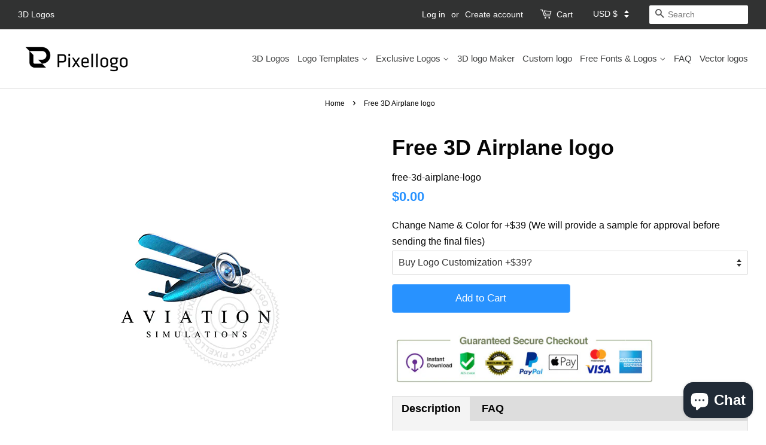

--- FILE ---
content_type: text/html; charset=utf-8
request_url: https://pixellogo.com/products/free-3d-airplane-logo
body_size: 34632
content:
<!doctype html>
<!--[if lt IE 7]><html class="no-js lt-ie9 lt-ie8 lt-ie7" lang="en"> <![endif]-->
<!--[if IE 7]><html class="no-js lt-ie9 lt-ie8" lang="en"> <![endif]-->
<!--[if IE 8]><html class="no-js lt-ie9" lang="en"> <![endif]-->
<!--[if IE 9 ]><html class="ie9 no-js"> <![endif]-->
<!--[if (gt IE 9)|!(IE)]><!--> <html class="no-js"> <!--<![endif]-->
<head>
 
<!-- "snippets/booster-seo.liquid" was not rendered, the associated app was uninstalled -->
  <meta name="google-site-verification" content="HfrLgp7SOLQldTXawa0_vPhQtIGGeFOlFaI26nZ02dk" />
  <meta name="google-site-verification" content="ghjpQN48f3ss4W8uFuLJDsjCv0mNeasj2z0ICbQLnLw" />


<script type="text/javascript">
 const observer=new MutationObserver(e=>{e.forEach(({addedNodes:e})=>{e.forEach(e=>{1===e.nodeType&&"IFRAME"===e.tagName&&(e.src.includes("youtube.com")||e.src.includes("vimeo.com"))&&(e.setAttribute("loading","lazy"),e.setAttribute("data-src",e.src),e.removeAttribute("src")),1!==e.nodeType||"IMG"!==e.tagName||e.src.includes("data:image")||e.setAttribute("loading","lazy"),1===e.nodeType&&"SCRIPT"===e.tagName&&("analytics"==e.className&&(e.type="text/lazyload"),"boomerang"==e.className&&(e.type="text/lazyload"),e.innerHTML.includes("asyncLoad")&&(e.innerHTML=e.innerHTML.replace("if(window.attachEvent)","document.addEventListener('asyncLazyLoad',function(event){asyncLoad();});if(window.attachEvent)").replaceAll(", asyncLoad",", function(){}")),(e.innerHTML.includes("PreviewBarInjector")||e.innerHTML.includes("adminBarInjector"))&&(e.innerHTML=e.innerHTML.replace("DOMContentLoaded","asyncLazyLoad")),(e.src.includes("assets/storefront/features")||e.src.includes("assets/shopify_pay/"))&&(e.setAttribute("data-src",e.src),e.removeAttribute("src")))})})});observer.observe(document.documentElement,{childList:!0,subtree:!0});
</script>
  
  <meta name="google-site-verification" content="GBYEMFoSErfO-EQIKj6XJdVIoL_G9i0AtExPvKVcQ1c" />
  
  <!-- Basic page needs ================================================== -->
  <meta charset="utf-8">
  <meta http-equiv="X-UA-Compatible" content="IE=edge,chrome=1">

  
  <link rel="shortcut icon" href="//pixellogo.com/cdn/shop/files/pixellogo-favicon_23c51811-c2a5-4344-a166-5198c8dd057b_32x32.png?v=1613714766" type="image/png" />
  

  <!-- Title and description ================================================== -->
  
  
<title>
  
    Free Airplane Logo - free 3D logo | Pixellogo
  
</title>


  <meta name="description" content="This Free 3D Airplane logo is provided in medium resolution Photoshop layer format. To edit this logo, we recommend Adobe Photoshop to change color and ...">




  <!-- Social meta ================================================== -->
  <!-- /snippets/social-meta-tags.liquid -->




<meta property="og:site_name" content="Pixellogo">
<meta property="og:url" content="https://pixellogo.com/products/free-3d-airplane-logo">
<meta property="og:title" content="Free 3D Airplane logo">
<meta property="og:type" content="product">
<meta property="og:description" content="This Free 3D Airplane logo is provided in medium resolution Photoshop layer format. To edit this logo, we recommend Adobe Photoshop to change color and text. Fonts used in the logo is provided with the logo. For Personal Use Only. Logo Size: 14&quot;x14&quot; 72dpi Formats: Photoshop layer, jpeg.">

  <meta property="og:price:amount" content="0.00">
  <meta property="og:price:currency" content="USD">


  <meta name="twitter:site" content="@pixellogo">

<meta name="twitter:card" content="summary_large_image">
<meta name="twitter:title" content="Free 3D Airplane logo">
<meta name="twitter:description" content="This Free 3D Airplane logo is provided in medium resolution Photoshop layer format. To edit this logo, we recommend Adobe Photoshop to change color and text. Fonts used in the logo is provided with the logo. For Personal Use Only. Logo Size: 14&quot;x14&quot; 72dpi Formats: Photoshop layer, jpeg.">


  <!-- Helpers ================================================== -->
  <link rel="canonical" href="https://pixellogo.com/products/free-3d-airplane-logo" />
  <meta name="viewport" content="width=device-width,initial-scale=1">
  <meta name="theme-color" content="#2892ff">
  
    <meta name="p:domain_verify" content="c22e8f5b20c68d6b9479b35e409a12a8"/>

<link rel="preload" href="//pixellogo.com/cdn/shop/t/25/assets/timber.scss.css?v=92787657286300492201759343239" as="style">
  <link rel="preload" href="//pixellogo.com/cdn/shop/t/25/assets/theme.scss.css?v=17668567816705186311759343238" as="style">
  <!-- CSS ================================================== -->
  <link href="//pixellogo.com/cdn/shop/t/25/assets/timber.scss.css?v=92787657286300492201759343239" rel="stylesheet" type="text/css" media="all" />
  <link href="//pixellogo.com/cdn/shop/t/25/assets/theme.scss.css?v=17668567816705186311759343238" rel="stylesheet" type="text/css" media="all" />
  <link href="//pixellogo.com/cdn/shop/t/25/assets/new-theme.css?v=92320445728743887621718337836" rel="stylesheet" type="text/css" media="all" />

  <script>
    window.theme = window.theme || {};

    var theme = {
      strings: {
        addToCart: "Add to Cart",
        soldOut: "Sold Out",
        unavailable: "Unavailable",
        zoomClose: "Close (Esc)",
        zoomPrev: "Previous (Left arrow key)",
        zoomNext: "Next (Right arrow key)",
        addressError: "Error looking up that address",
        addressNoResults: "No results for that address",
        addressQueryLimit: "You have exceeded the Google API usage limit. Consider upgrading to a \u003ca href=\"https:\/\/developers.google.com\/maps\/premium\/usage-limits\"\u003ePremium Plan\u003c\/a\u003e.",
        authError: "There was a problem authenticating your Google Maps API Key."
      },
      settings: {
        // Adding some settings to allow the editor to update correctly when they are changed
        enableWideLayout: true,
        typeAccentTransform: false,
        typeAccentSpacing: false,
        baseFontSize: '16px',
        headerBaseFontSize: '36px',
        accentFontSize: '17px'
      },
      variables: {
        mediaQueryMedium: 'screen and (max-width: 768px)',
        bpSmall: false
      },
      moneyFormat: "\u003cspan class=money\u003e${{amount}}\u003c\/span\u003e"
    }

    document.documentElement.className = document.documentElement.className.replace('no-js', 'supports-js');
  </script>

  <!-- Header hook for plugins ================================================== -->
  <script>window.performance && window.performance.mark && window.performance.mark('shopify.content_for_header.start');</script><meta name="google-site-verification" content="N9JjdIQeKTqtjRakThfHzReYWKTLNc6EBqKuF4S4cVY">
<meta id="shopify-digital-wallet" name="shopify-digital-wallet" content="/10956418/digital_wallets/dialog">
<meta name="shopify-checkout-api-token" content="92f9d1db1259a1a165b71c107e0d0649">
<meta id="in-context-paypal-metadata" data-shop-id="10956418" data-venmo-supported="false" data-environment="production" data-locale="en_US" data-paypal-v4="true" data-currency="USD">
<link rel="alternate" type="application/json+oembed" href="https://pixellogo.com/products/free-3d-airplane-logo.oembed">
<script async="async" src="/checkouts/internal/preloads.js?locale=en-US"></script>
<link rel="preconnect" href="https://shop.app" crossorigin="anonymous">
<script async="async" src="https://shop.app/checkouts/internal/preloads.js?locale=en-US&shop_id=10956418" crossorigin="anonymous"></script>
<script id="apple-pay-shop-capabilities" type="application/json">{"shopId":10956418,"countryCode":"CA","currencyCode":"USD","merchantCapabilities":["supports3DS"],"merchantId":"gid:\/\/shopify\/Shop\/10956418","merchantName":"Pixellogo","requiredBillingContactFields":["postalAddress","email","phone"],"requiredShippingContactFields":["postalAddress","email","phone"],"shippingType":"shipping","supportedNetworks":["visa","masterCard","amex","discover","jcb"],"total":{"type":"pending","label":"Pixellogo","amount":"1.00"},"shopifyPaymentsEnabled":true,"supportsSubscriptions":true}</script>
<script id="shopify-features" type="application/json">{"accessToken":"92f9d1db1259a1a165b71c107e0d0649","betas":["rich-media-storefront-analytics"],"domain":"pixellogo.com","predictiveSearch":true,"shopId":10956418,"locale":"en"}</script>
<script>var Shopify = Shopify || {};
Shopify.shop = "pixellogo.myshopify.com";
Shopify.locale = "en";
Shopify.currency = {"active":"USD","rate":"1.0"};
Shopify.country = "US";
Shopify.theme = {"name":"OPT | PS | Copy of Minimal- RootSynta|9sleek ...","id":168974975298,"schema_name":"Minimal","schema_version":"8.4.0","theme_store_id":380,"role":"main"};
Shopify.theme.handle = "null";
Shopify.theme.style = {"id":null,"handle":null};
Shopify.cdnHost = "pixellogo.com/cdn";
Shopify.routes = Shopify.routes || {};
Shopify.routes.root = "/";</script>
<script type="module">!function(o){(o.Shopify=o.Shopify||{}).modules=!0}(window);</script>
<script>!function(o){function n(){var o=[];function n(){o.push(Array.prototype.slice.apply(arguments))}return n.q=o,n}var t=o.Shopify=o.Shopify||{};t.loadFeatures=n(),t.autoloadFeatures=n()}(window);</script>
<script>
  window.ShopifyPay = window.ShopifyPay || {};
  window.ShopifyPay.apiHost = "shop.app\/pay";
  window.ShopifyPay.redirectState = null;
</script>
<script id="shop-js-analytics" type="application/json">{"pageType":"product"}</script>
<script defer="defer" async type="module" src="//pixellogo.com/cdn/shopifycloud/shop-js/modules/v2/client.init-shop-cart-sync_BT-GjEfc.en.esm.js"></script>
<script defer="defer" async type="module" src="//pixellogo.com/cdn/shopifycloud/shop-js/modules/v2/chunk.common_D58fp_Oc.esm.js"></script>
<script defer="defer" async type="module" src="//pixellogo.com/cdn/shopifycloud/shop-js/modules/v2/chunk.modal_xMitdFEc.esm.js"></script>
<script type="module">
  await import("//pixellogo.com/cdn/shopifycloud/shop-js/modules/v2/client.init-shop-cart-sync_BT-GjEfc.en.esm.js");
await import("//pixellogo.com/cdn/shopifycloud/shop-js/modules/v2/chunk.common_D58fp_Oc.esm.js");
await import("//pixellogo.com/cdn/shopifycloud/shop-js/modules/v2/chunk.modal_xMitdFEc.esm.js");

  window.Shopify.SignInWithShop?.initShopCartSync?.({"fedCMEnabled":true,"windoidEnabled":true});

</script>
<script>
  window.Shopify = window.Shopify || {};
  if (!window.Shopify.featureAssets) window.Shopify.featureAssets = {};
  window.Shopify.featureAssets['shop-js'] = {"shop-cart-sync":["modules/v2/client.shop-cart-sync_DZOKe7Ll.en.esm.js","modules/v2/chunk.common_D58fp_Oc.esm.js","modules/v2/chunk.modal_xMitdFEc.esm.js"],"init-fed-cm":["modules/v2/client.init-fed-cm_B6oLuCjv.en.esm.js","modules/v2/chunk.common_D58fp_Oc.esm.js","modules/v2/chunk.modal_xMitdFEc.esm.js"],"shop-cash-offers":["modules/v2/client.shop-cash-offers_D2sdYoxE.en.esm.js","modules/v2/chunk.common_D58fp_Oc.esm.js","modules/v2/chunk.modal_xMitdFEc.esm.js"],"shop-login-button":["modules/v2/client.shop-login-button_QeVjl5Y3.en.esm.js","modules/v2/chunk.common_D58fp_Oc.esm.js","modules/v2/chunk.modal_xMitdFEc.esm.js"],"pay-button":["modules/v2/client.pay-button_DXTOsIq6.en.esm.js","modules/v2/chunk.common_D58fp_Oc.esm.js","modules/v2/chunk.modal_xMitdFEc.esm.js"],"shop-button":["modules/v2/client.shop-button_DQZHx9pm.en.esm.js","modules/v2/chunk.common_D58fp_Oc.esm.js","modules/v2/chunk.modal_xMitdFEc.esm.js"],"avatar":["modules/v2/client.avatar_BTnouDA3.en.esm.js"],"init-windoid":["modules/v2/client.init-windoid_CR1B-cfM.en.esm.js","modules/v2/chunk.common_D58fp_Oc.esm.js","modules/v2/chunk.modal_xMitdFEc.esm.js"],"init-shop-for-new-customer-accounts":["modules/v2/client.init-shop-for-new-customer-accounts_C_vY_xzh.en.esm.js","modules/v2/client.shop-login-button_QeVjl5Y3.en.esm.js","modules/v2/chunk.common_D58fp_Oc.esm.js","modules/v2/chunk.modal_xMitdFEc.esm.js"],"init-shop-email-lookup-coordinator":["modules/v2/client.init-shop-email-lookup-coordinator_BI7n9ZSv.en.esm.js","modules/v2/chunk.common_D58fp_Oc.esm.js","modules/v2/chunk.modal_xMitdFEc.esm.js"],"init-shop-cart-sync":["modules/v2/client.init-shop-cart-sync_BT-GjEfc.en.esm.js","modules/v2/chunk.common_D58fp_Oc.esm.js","modules/v2/chunk.modal_xMitdFEc.esm.js"],"shop-toast-manager":["modules/v2/client.shop-toast-manager_DiYdP3xc.en.esm.js","modules/v2/chunk.common_D58fp_Oc.esm.js","modules/v2/chunk.modal_xMitdFEc.esm.js"],"init-customer-accounts":["modules/v2/client.init-customer-accounts_D9ZNqS-Q.en.esm.js","modules/v2/client.shop-login-button_QeVjl5Y3.en.esm.js","modules/v2/chunk.common_D58fp_Oc.esm.js","modules/v2/chunk.modal_xMitdFEc.esm.js"],"init-customer-accounts-sign-up":["modules/v2/client.init-customer-accounts-sign-up_iGw4briv.en.esm.js","modules/v2/client.shop-login-button_QeVjl5Y3.en.esm.js","modules/v2/chunk.common_D58fp_Oc.esm.js","modules/v2/chunk.modal_xMitdFEc.esm.js"],"shop-follow-button":["modules/v2/client.shop-follow-button_CqMgW2wH.en.esm.js","modules/v2/chunk.common_D58fp_Oc.esm.js","modules/v2/chunk.modal_xMitdFEc.esm.js"],"checkout-modal":["modules/v2/client.checkout-modal_xHeaAweL.en.esm.js","modules/v2/chunk.common_D58fp_Oc.esm.js","modules/v2/chunk.modal_xMitdFEc.esm.js"],"shop-login":["modules/v2/client.shop-login_D91U-Q7h.en.esm.js","modules/v2/chunk.common_D58fp_Oc.esm.js","modules/v2/chunk.modal_xMitdFEc.esm.js"],"lead-capture":["modules/v2/client.lead-capture_BJmE1dJe.en.esm.js","modules/v2/chunk.common_D58fp_Oc.esm.js","modules/v2/chunk.modal_xMitdFEc.esm.js"],"payment-terms":["modules/v2/client.payment-terms_Ci9AEqFq.en.esm.js","modules/v2/chunk.common_D58fp_Oc.esm.js","modules/v2/chunk.modal_xMitdFEc.esm.js"]};
</script>
<script>(function() {
  var isLoaded = false;
  function asyncLoad() {
    if (isLoaded) return;
    isLoaded = true;
    var urls = ["https:\/\/dfjp7gc2z6ooe.cloudfront.net\/assets\/sky_pilot_v3.js?shop=pixellogo.myshopify.com","\/\/cdn.shopify.com\/proxy\/7d657d78c00702cc63b677880d6110af9b443272d3ccd15bc8ae890e1b9bf273\/api.goaffpro.com\/loader.js?shop=pixellogo.myshopify.com\u0026sp-cache-control=cHVibGljLCBtYXgtYWdlPTkwMA","\/\/d1liekpayvooaz.cloudfront.net\/apps\/customizery\/customizery.js?shop=pixellogo.myshopify.com","https:\/\/upsells.boldapps.net\/v2_ui\/js\/UpsellTracker.js?shop=pixellogo.myshopify.com","https:\/\/upsells.boldapps.net\/v2_ui\/js\/upsell.js?shop=pixellogo.myshopify.com"];
    for (var i = 0; i < urls.length; i++) {
      var s = document.createElement('script');
      s.type = 'text/javascript';
      s.async = true;
      s.src = urls[i];
      var x = document.getElementsByTagName('script')[0];
      x.parentNode.insertBefore(s, x);
    }
  };
  if(window.attachEvent) {
    window.attachEvent('onload', asyncLoad);
  } else {
    window.addEventListener('load', asyncLoad, false);
  }
})();</script>
<script id="__st">var __st={"a":10956418,"offset":-18000,"reqid":"7a88e5e6-a05b-45b8-866b-0f9b111022cc-1769320045","pageurl":"pixellogo.com\/products\/free-3d-airplane-logo","u":"c64cd77bd484","p":"product","rtyp":"product","rid":214499164185};</script>
<script>window.ShopifyPaypalV4VisibilityTracking = true;</script>
<script id="captcha-bootstrap">!function(){'use strict';const t='contact',e='account',n='new_comment',o=[[t,t],['blogs',n],['comments',n],[t,'customer']],c=[[e,'customer_login'],[e,'guest_login'],[e,'recover_customer_password'],[e,'create_customer']],r=t=>t.map((([t,e])=>`form[action*='/${t}']:not([data-nocaptcha='true']) input[name='form_type'][value='${e}']`)).join(','),a=t=>()=>t?[...document.querySelectorAll(t)].map((t=>t.form)):[];function s(){const t=[...o],e=r(t);return a(e)}const i='password',u='form_key',d=['recaptcha-v3-token','g-recaptcha-response','h-captcha-response',i],f=()=>{try{return window.sessionStorage}catch{return}},m='__shopify_v',_=t=>t.elements[u];function p(t,e,n=!1){try{const o=window.sessionStorage,c=JSON.parse(o.getItem(e)),{data:r}=function(t){const{data:e,action:n}=t;return t[m]||n?{data:e,action:n}:{data:t,action:n}}(c);for(const[e,n]of Object.entries(r))t.elements[e]&&(t.elements[e].value=n);n&&o.removeItem(e)}catch(o){console.error('form repopulation failed',{error:o})}}const l='form_type',E='cptcha';function T(t){t.dataset[E]=!0}const w=window,h=w.document,L='Shopify',v='ce_forms',y='captcha';let A=!1;((t,e)=>{const n=(g='f06e6c50-85a8-45c8-87d0-21a2b65856fe',I='https://cdn.shopify.com/shopifycloud/storefront-forms-hcaptcha/ce_storefront_forms_captcha_hcaptcha.v1.5.2.iife.js',D={infoText:'Protected by hCaptcha',privacyText:'Privacy',termsText:'Terms'},(t,e,n)=>{const o=w[L][v],c=o.bindForm;if(c)return c(t,g,e,D).then(n);var r;o.q.push([[t,g,e,D],n]),r=I,A||(h.body.append(Object.assign(h.createElement('script'),{id:'captcha-provider',async:!0,src:r})),A=!0)});var g,I,D;w[L]=w[L]||{},w[L][v]=w[L][v]||{},w[L][v].q=[],w[L][y]=w[L][y]||{},w[L][y].protect=function(t,e){n(t,void 0,e),T(t)},Object.freeze(w[L][y]),function(t,e,n,w,h,L){const[v,y,A,g]=function(t,e,n){const i=e?o:[],u=t?c:[],d=[...i,...u],f=r(d),m=r(i),_=r(d.filter((([t,e])=>n.includes(e))));return[a(f),a(m),a(_),s()]}(w,h,L),I=t=>{const e=t.target;return e instanceof HTMLFormElement?e:e&&e.form},D=t=>v().includes(t);t.addEventListener('submit',(t=>{const e=I(t);if(!e)return;const n=D(e)&&!e.dataset.hcaptchaBound&&!e.dataset.recaptchaBound,o=_(e),c=g().includes(e)&&(!o||!o.value);(n||c)&&t.preventDefault(),c&&!n&&(function(t){try{if(!f())return;!function(t){const e=f();if(!e)return;const n=_(t);if(!n)return;const o=n.value;o&&e.removeItem(o)}(t);const e=Array.from(Array(32),(()=>Math.random().toString(36)[2])).join('');!function(t,e){_(t)||t.append(Object.assign(document.createElement('input'),{type:'hidden',name:u})),t.elements[u].value=e}(t,e),function(t,e){const n=f();if(!n)return;const o=[...t.querySelectorAll(`input[type='${i}']`)].map((({name:t})=>t)),c=[...d,...o],r={};for(const[a,s]of new FormData(t).entries())c.includes(a)||(r[a]=s);n.setItem(e,JSON.stringify({[m]:1,action:t.action,data:r}))}(t,e)}catch(e){console.error('failed to persist form',e)}}(e),e.submit())}));const S=(t,e)=>{t&&!t.dataset[E]&&(n(t,e.some((e=>e===t))),T(t))};for(const o of['focusin','change'])t.addEventListener(o,(t=>{const e=I(t);D(e)&&S(e,y())}));const B=e.get('form_key'),M=e.get(l),P=B&&M;t.addEventListener('DOMContentLoaded',(()=>{const t=y();if(P)for(const e of t)e.elements[l].value===M&&p(e,B);[...new Set([...A(),...v().filter((t=>'true'===t.dataset.shopifyCaptcha))])].forEach((e=>S(e,t)))}))}(h,new URLSearchParams(w.location.search),n,t,e,['guest_login'])})(!0,!0)}();</script>
<script integrity="sha256-4kQ18oKyAcykRKYeNunJcIwy7WH5gtpwJnB7kiuLZ1E=" data-source-attribution="shopify.loadfeatures" defer="defer" src="//pixellogo.com/cdn/shopifycloud/storefront/assets/storefront/load_feature-a0a9edcb.js" crossorigin="anonymous"></script>
<script crossorigin="anonymous" defer="defer" src="//pixellogo.com/cdn/shopifycloud/storefront/assets/shopify_pay/storefront-65b4c6d7.js?v=20250812"></script>
<script data-source-attribution="shopify.dynamic_checkout.dynamic.init">var Shopify=Shopify||{};Shopify.PaymentButton=Shopify.PaymentButton||{isStorefrontPortableWallets:!0,init:function(){window.Shopify.PaymentButton.init=function(){};var t=document.createElement("script");t.src="https://pixellogo.com/cdn/shopifycloud/portable-wallets/latest/portable-wallets.en.js",t.type="module",document.head.appendChild(t)}};
</script>
<script data-source-attribution="shopify.dynamic_checkout.buyer_consent">
  function portableWalletsHideBuyerConsent(e){var t=document.getElementById("shopify-buyer-consent"),n=document.getElementById("shopify-subscription-policy-button");t&&n&&(t.classList.add("hidden"),t.setAttribute("aria-hidden","true"),n.removeEventListener("click",e))}function portableWalletsShowBuyerConsent(e){var t=document.getElementById("shopify-buyer-consent"),n=document.getElementById("shopify-subscription-policy-button");t&&n&&(t.classList.remove("hidden"),t.removeAttribute("aria-hidden"),n.addEventListener("click",e))}window.Shopify?.PaymentButton&&(window.Shopify.PaymentButton.hideBuyerConsent=portableWalletsHideBuyerConsent,window.Shopify.PaymentButton.showBuyerConsent=portableWalletsShowBuyerConsent);
</script>
<script data-source-attribution="shopify.dynamic_checkout.cart.bootstrap">document.addEventListener("DOMContentLoaded",(function(){function t(){return document.querySelector("shopify-accelerated-checkout-cart, shopify-accelerated-checkout")}if(t())Shopify.PaymentButton.init();else{new MutationObserver((function(e,n){t()&&(Shopify.PaymentButton.init(),n.disconnect())})).observe(document.body,{childList:!0,subtree:!0})}}));
</script>
<link id="shopify-accelerated-checkout-styles" rel="stylesheet" media="screen" href="https://pixellogo.com/cdn/shopifycloud/portable-wallets/latest/accelerated-checkout-backwards-compat.css" crossorigin="anonymous">
<style id="shopify-accelerated-checkout-cart">
        #shopify-buyer-consent {
  margin-top: 1em;
  display: inline-block;
  width: 100%;
}

#shopify-buyer-consent.hidden {
  display: none;
}

#shopify-subscription-policy-button {
  background: none;
  border: none;
  padding: 0;
  text-decoration: underline;
  font-size: inherit;
  cursor: pointer;
}

#shopify-subscription-policy-button::before {
  box-shadow: none;
}

      </style>

<script>window.performance && window.performance.mark && window.performance.mark('shopify.content_for_header.end');</script>


  
<!--[if lt IE 9]>
<script src="//cdnjs.cloudflare.com/ajax/libs/html5shiv/3.7.2/html5shiv.min.js" type="text/javascript"></script>
<![endif]-->


  <script src="//pixellogo.com/cdn/shop/t/25/assets/jquery-2.2.3.min.js?v=58211863146907186831718337836" type="text/javascript"></script>

  <!--[if (gt IE 9)|!(IE)]><!--><script src="//pixellogo.com/cdn/shop/t/25/assets/lazysizes.min.js?v=177476512571513845041718337836" async="async"></script><!--<![endif]-->
  <!--[if lte IE 9]><script src="//pixellogo.com/cdn/shop/t/25/assets/lazysizes.min.js?v=177476512571513845041718337836"></script><![endif]-->

  
  


  
  <style>
button.accordion {
   background-color: #eee;
   color: #444;
   cursor: pointer;
   padding: 18px;
   width: 100%;
   border: none;
   text-align: left;
   outline: none;
   font-size: 15px;
   transition: 0.4s;
   padding-top: 10px;
   padding-bottom: 10px;    
}

button.accordion.active, button.accordion:hover {
background-color: #ccc;
}

button.accordion:after {
content: '\002B';
color: #777;
font-weight: bold;
float: right;
margin-left: 5px;
}

button.accordion.active:after {
content: "\2212";
}

div.panel {
padding: 0 18px;
background-color: white;
max-height: 0;
overflow: hidden;
transition: max-height 0.2s ease-out;
margin-bottom: 10px;
margin-top: 10px;
}
</style>
<!-- BEGIN app block: shopify://apps/ecomposer-builder/blocks/app-embed/a0fc26e1-7741-4773-8b27-39389b4fb4a0 --><!-- DNS Prefetch & Preconnect -->
<link rel="preconnect" href="https://cdn.ecomposer.app" crossorigin>
<link rel="dns-prefetch" href="https://cdn.ecomposer.app">

<link rel="prefetch" href="https://cdn.ecomposer.app/vendors/css/ecom-swiper@11.css" as="style">
<link rel="prefetch" href="https://cdn.ecomposer.app/vendors/js/ecom-swiper@11.0.5.js" as="script">
<link rel="prefetch" href="https://cdn.ecomposer.app/vendors/js/ecom_modal.js" as="script">

<!-- Global CSS --><!--ECOM-EMBED-->
  <style id="ecom-global-css" class="ecom-global-css">/**ECOM-INSERT-CSS**/.ecom-section > div.core__row--columns{max-width: 1200px;}.ecom-column>div.core__column--wrapper{padding: 20px;}div.core__blocks--body>div.ecom-block.elmspace:not(:first-child){margin-top: 20px;}:root{--ecom-global-colors-primary:#ffffff;--ecom-global-colors-secondary:#ffffff;--ecom-global-colors-text:#ffffff;--ecom-global-colors-accent:#ffffff;}</style>
  <!--/ECOM-EMBED--><!-- Custom CSS & JS --><!-- Open Graph Meta Tags for Pages --><!-- Critical Inline Styles -->
<style class="ecom-theme-helper">.ecom-animation{opacity:0}.ecom-animation.animate,.ecom-animation.ecom-animated{opacity:1}.ecom-cart-popup{display:grid;position:fixed;inset:0;z-index:9999999;align-content:center;padding:5px;justify-content:center;align-items:center;justify-items:center}.ecom-cart-popup::before{content:' ';position:absolute;background:#e5e5e5b3;inset:0}.ecom-ajax-loading{cursor:not-allowed;pointer-events:none;opacity:.6}#ecom-toast{visibility:hidden;max-width:50px;height:60px;margin:auto;background-color:#333;color:#fff;text-align:center;border-radius:2px;position:fixed;z-index:1;left:0;right:0;bottom:30px;font-size:17px;display:grid;grid-template-columns:50px auto;align-items:center;justify-content:start;align-content:center;justify-items:start}#ecom-toast.ecom-toast-show{visibility:visible;animation:ecomFadein .5s,ecomExpand .5s .5s,ecomStay 3s 1s,ecomShrink .5s 4s,ecomFadeout .5s 4.5s}#ecom-toast #ecom-toast-icon{width:50px;height:100%;box-sizing:border-box;background-color:#111;color:#fff;padding:5px}#ecom-toast .ecom-toast-icon-svg{width:100%;height:100%;position:relative;vertical-align:middle;margin:auto;text-align:center}#ecom-toast #ecom-toast-desc{color:#fff;padding:16px;overflow:hidden;white-space:nowrap}@media(max-width:768px){#ecom-toast #ecom-toast-desc{white-space:normal;min-width:250px}#ecom-toast{height:auto;min-height:60px}}.ecom__column-full-height{height:100%}@keyframes ecomFadein{from{bottom:0;opacity:0}to{bottom:30px;opacity:1}}@keyframes ecomExpand{from{min-width:50px}to{min-width:var(--ecom-max-width)}}@keyframes ecomStay{from{min-width:var(--ecom-max-width)}to{min-width:var(--ecom-max-width)}}@keyframes ecomShrink{from{min-width:var(--ecom-max-width)}to{min-width:50px}}@keyframes ecomFadeout{from{bottom:30px;opacity:1}to{bottom:60px;opacity:0}}</style>


<!-- EComposer Config Script -->
<script id="ecom-theme-helpers" async>
window.EComposer=window.EComposer||{};(function(){if(!this.configs)this.configs={};this.configs={"custom_code":[],"instagram":"IGQVJXTDZAUUEV6MFZAYV1RCZAms2ZAVRjVWtMc3RmLTZApSl9tdzhEVzZAZAOS0tLTVCekJXcDF3V3ZAQOURaSFMySDJyb2RVSUh3WnFzVXg3UGlyeGJjUXVjSzZAVV29IVlFaS3V2YW5sWFpn"};this.configs.ajax_cart={enable:false};this.customer=false;this.proxy_path='/apps/ecomposer-visual-page-builder';
this.popupScriptUrl='https://cdn.shopify.com/extensions/019b200c-ceec-7ac9-af95-28c32fd62de8/ecomposer-94/assets/ecom_popup.js';
this.routes={domain:'https://pixellogo.com',root_url:'/',collections_url:'/collections',all_products_collection_url:'/collections/all',cart_url:'/cart',cart_add_url:'/cart/add',cart_change_url:'/cart/change',cart_clear_url:'/cart/clear',cart_update_url:'/cart/update',product_recommendations_url:'/recommendations/products'};
this.queryParams={};
if(window.location.search.length){new URLSearchParams(window.location.search).forEach((value,key)=>{this.queryParams[key]=value})}
this.money_format="\u003cspan class=money\u003e${{amount}}\u003c\/span\u003e";
this.money_with_currency_format="\u003cspan class=money\u003e${{amount}} USD\u003c\/span\u003e";
this.currencyCodeEnabled=null;this.abTestingData = [];this.formatMoney=function(t,e){const r=this.currencyCodeEnabled?this.money_with_currency_format:this.money_format;function a(t,e){return void 0===t?e:t}function o(t,e,r,o){if(e=a(e,2),r=a(r,","),o=a(o,"."),isNaN(t)||null==t)return 0;var n=(t=(t/100).toFixed(e)).split(".");return n[0].replace(/(\d)(?=(\d\d\d)+(?!\d))/g,"$1"+r)+(n[1]?o+n[1]:"")}"string"==typeof t&&(t=t.replace(".",""));var n="",i=/\{\{\s*(\w+)\s*\}\}/,s=e||r;switch(s.match(i)[1]){case"amount":n=o(t,2);break;case"amount_no_decimals":n=o(t,0);break;case"amount_with_comma_separator":n=o(t,2,".",",");break;case"amount_with_space_separator":n=o(t,2," ",",");break;case"amount_with_period_and_space_separator":n=o(t,2," ",".");break;case"amount_no_decimals_with_comma_separator":n=o(t,0,".",",");break;case"amount_no_decimals_with_space_separator":n=o(t,0," ");break;case"amount_with_apostrophe_separator":n=o(t,2,"'",".")}return s.replace(i,n)};
this.resizeImage=function(t,e){try{if(!e||"original"==e||"full"==e||"master"==e)return t;if(-1!==t.indexOf("cdn.shopify.com")||-1!==t.indexOf("/cdn/shop/")){var r=t.match(/\.(jpg|jpeg|gif|png|bmp|bitmap|tiff|tif|webp)((\#[0-9a-z\-]+)?(\?v=.*)?)?$/gim);if(null==r)return null;var a=t.split(r[0]),o=r[0];return a[0]+"_"+e+o}}catch(r){return t}return t};
this.getProduct=function(t){if(!t)return!1;let e=("/"===this.routes.root_url?"":this.routes.root_url)+"/products/"+t+".js?shop="+Shopify.shop;return window.ECOM_LIVE&&(e="/shop/builder/ajax/ecom-proxy/products/"+t+"?shop="+Shopify.shop),window.fetch(e,{headers:{"Content-Type":"application/json"}}).then(t=>t.ok?t.json():false)};
const u=new URLSearchParams(window.location.search);if(u.has("ecom-redirect")){const r=u.get("ecom-redirect");if(r){let d;try{d=decodeURIComponent(r)}catch{return}d=d.trim().replace(/[\r\n\t]/g,"");if(d.length>2e3)return;const p=["javascript:","data:","vbscript:","file:","ftp:","mailto:","tel:","sms:","chrome:","chrome-extension:","moz-extension:","ms-browser-extension:"],l=d.toLowerCase();for(const o of p)if(l.includes(o))return;const x=[/<script/i,/<\/script/i,/javascript:/i,/vbscript:/i,/onload=/i,/onerror=/i,/onclick=/i,/onmouseover=/i,/onfocus=/i,/onblur=/i,/onsubmit=/i,/onchange=/i,/alert\s*\(/i,/confirm\s*\(/i,/prompt\s*\(/i,/document\./i,/window\./i,/eval\s*\(/i];for(const t of x)if(t.test(d))return;if(d.startsWith("/")&&!d.startsWith("//")){if(!/^[a-zA-Z0-9\-._~:/?#[\]@!$&'()*+,;=%]+$/.test(d))return;if(d.includes("../")||d.includes("./"))return;window.location.href=d;return}if(!d.includes("://")&&!d.startsWith("//")){if(!/^[a-zA-Z0-9\-._~:/?#[\]@!$&'()*+,;=%]+$/.test(d))return;if(d.includes("../")||d.includes("./"))return;window.location.href="/"+d;return}let n;try{n=new URL(d)}catch{return}if(!["http:","https:"].includes(n.protocol))return;if(n.port&&(parseInt(n.port)<1||parseInt(n.port)>65535))return;const a=[window.location.hostname];if(a.includes(n.hostname)&&(n.href===d||n.toString()===d))window.location.href=d}}
}).bind(window.EComposer)();
if(window.Shopify&&window.Shopify.designMode&&window.top&&window.top.opener){window.addEventListener("load",function(){window.top.opener.postMessage({action:"ecomposer:loaded"},"*")})}
</script>

<!-- Quickview Script -->
<script id="ecom-theme-quickview" async>
window.EComposer=window.EComposer||{};(function(){this.initQuickview=function(){var enable_qv=false;const qv_wrapper_script=document.querySelector('#ecom-quickview-template-html');if(!qv_wrapper_script)return;const ecom_quickview=document.createElement('div');ecom_quickview.classList.add('ecom-quickview');ecom_quickview.innerHTML=qv_wrapper_script.innerHTML;document.body.prepend(ecom_quickview);const qv_wrapper=ecom_quickview.querySelector('.ecom-quickview__wrapper');const ecomQuickview=function(e){let t=qv_wrapper.querySelector(".ecom-quickview__content-data");if(t){let i=document.createRange().createContextualFragment(e);t.innerHTML="",t.append(i),qv_wrapper.classList.add("ecom-open");let c=new CustomEvent("ecom:quickview:init",{detail:{wrapper:qv_wrapper}});document.dispatchEvent(c),setTimeout(function(){qv_wrapper.classList.add("ecom-display")},500),closeQuickview(t)}},closeQuickview=function(e){let t=qv_wrapper.querySelector(".ecom-quickview__close-btn"),i=qv_wrapper.querySelector(".ecom-quickview__content");function c(t){let o=t.target;do{if(o==i||o&&o.classList&&o.classList.contains("ecom-modal"))return;o=o.parentNode}while(o);o!=i&&(qv_wrapper.classList.add("ecom-remove"),qv_wrapper.classList.remove("ecom-open","ecom-display","ecom-remove"),setTimeout(function(){e.innerHTML=""},300),document.removeEventListener("click",c),document.removeEventListener("keydown",n))}function n(t){(t.isComposing||27===t.keyCode)&&(qv_wrapper.classList.add("ecom-remove"),qv_wrapper.classList.remove("ecom-open","ecom-display","ecom-remove"),setTimeout(function(){e.innerHTML=""},300),document.removeEventListener("keydown",n),document.removeEventListener("click",c))}t&&t.addEventListener("click",function(t){t.preventDefault(),document.removeEventListener("click",c),document.removeEventListener("keydown",n),qv_wrapper.classList.add("ecom-remove"),qv_wrapper.classList.remove("ecom-open","ecom-display","ecom-remove"),setTimeout(function(){e.innerHTML=""},300)}),document.addEventListener("click",c),document.addEventListener("keydown",n)};function quickViewHandler(e){e&&e.preventDefault();let t=this;t.classList&&t.classList.add("ecom-loading");let i=t.classList?t.getAttribute("href"):window.location.pathname;if(i){if(window.location.search.includes("ecom_template_id")){let c=new URLSearchParams(location.search);i=window.location.pathname+"?section_id="+c.get("ecom_template_id")}else i+=(i.includes("?")?"&":"?")+"section_id=ecom-default-template-quickview";fetch(i).then(function(e){return 200==e.status?e.text():window.document.querySelector("#admin-bar-iframe")?(404==e.status?alert("Please create Ecomposer quickview template first!"):alert("Have some problem with quickview!"),t.classList&&t.classList.remove("ecom-loading"),!1):void window.open(new URL(i).pathname,"_blank")}).then(function(e){e&&(ecomQuickview(e),setTimeout(function(){t.classList&&t.classList.remove("ecom-loading")},300))}).catch(function(e){})}}
if(window.location.search.includes('ecom_template_id')){setTimeout(quickViewHandler,1000)}
if(enable_qv){const qv_buttons=document.querySelectorAll('.ecom-product-quickview');if(qv_buttons.length>0){qv_buttons.forEach(function(button,index){button.addEventListener('click',quickViewHandler)})}}
}}).bind(window.EComposer)();
</script>

<!-- Quickview Template -->
<script type="text/template" id="ecom-quickview-template-html">
<div class="ecom-quickview__wrapper ecom-dn"><div class="ecom-quickview__container"><div class="ecom-quickview__content"><div class="ecom-quickview__content-inner"><div class="ecom-quickview__content-data"></div></div><span class="ecom-quickview__close-btn"><svg version="1.1" xmlns="http://www.w3.org/2000/svg" width="32" height="32" viewBox="0 0 32 32"><path d="M10.722 9.969l-0.754 0.754 5.278 5.278-5.253 5.253 0.754 0.754 5.253-5.253 5.253 5.253 0.754-0.754-5.253-5.253 5.278-5.278-0.754-0.754-5.278 5.278z" fill="#000000"></path></svg></span></div></div></div>
</script>

<!-- Quickview Styles -->
<style class="ecom-theme-quickview">.ecom-quickview .ecom-animation{opacity:1}.ecom-quickview__wrapper{opacity:0;display:none;pointer-events:none}.ecom-quickview__wrapper.ecom-open{position:fixed;top:0;left:0;right:0;bottom:0;display:block;pointer-events:auto;z-index:100000;outline:0!important;-webkit-backface-visibility:hidden;opacity:1;transition:all .1s}.ecom-quickview__container{text-align:center;position:absolute;width:100%;height:100%;left:0;top:0;padding:0 8px;box-sizing:border-box;opacity:0;background-color:rgba(0,0,0,.8);transition:opacity .1s}.ecom-quickview__container:before{content:"";display:inline-block;height:100%;vertical-align:middle}.ecom-quickview__wrapper.ecom-display .ecom-quickview__content{visibility:visible;opacity:1;transform:none}.ecom-quickview__content{position:relative;display:inline-block;opacity:0;visibility:hidden;transition:transform .1s,opacity .1s;transform:translateX(-100px)}.ecom-quickview__content-inner{position:relative;display:inline-block;vertical-align:middle;margin:0 auto;text-align:left;z-index:999;overflow-y:auto;max-height:80vh}.ecom-quickview__content-data>.shopify-section{margin:0 auto;max-width:980px;overflow:hidden;position:relative;background-color:#fff;opacity:0}.ecom-quickview__wrapper.ecom-display .ecom-quickview__content-data>.shopify-section{opacity:1;transform:none}.ecom-quickview__wrapper.ecom-display .ecom-quickview__container{opacity:1}.ecom-quickview__wrapper.ecom-remove #shopify-section-ecom-default-template-quickview{opacity:0;transform:translateX(100px)}.ecom-quickview__close-btn{position:fixed!important;top:0;right:0;transform:none;background-color:transparent;color:#000;opacity:0;width:40px;height:40px;transition:.25s;z-index:9999;stroke:#fff}.ecom-quickview__wrapper.ecom-display .ecom-quickview__close-btn{opacity:1}.ecom-quickview__close-btn:hover{cursor:pointer}@media screen and (max-width:1024px){.ecom-quickview__content{position:absolute;inset:0;margin:50px 15px;display:flex}.ecom-quickview__close-btn{right:0}}.ecom-toast-icon-info{display:none}.ecom-toast-error .ecom-toast-icon-info{display:inline!important}.ecom-toast-error .ecom-toast-icon-success{display:none!important}.ecom-toast-icon-success{fill:#fff;width:35px}</style>

<!-- Toast Template -->
<script type="text/template" id="ecom-template-html"><!-- BEGIN app snippet: ecom-toast --><div id="ecom-toast"><div id="ecom-toast-icon"><svg xmlns="http://www.w3.org/2000/svg" class="ecom-toast-icon-svg ecom-toast-icon-info" fill="none" viewBox="0 0 24 24" stroke="currentColor"><path stroke-linecap="round" stroke-linejoin="round" stroke-width="2" d="M13 16h-1v-4h-1m1-4h.01M21 12a9 9 0 11-18 0 9 9 0 0118 0z"/></svg>
<svg class="ecom-toast-icon-svg ecom-toast-icon-success" xmlns="http://www.w3.org/2000/svg" viewBox="0 0 512 512"><path d="M256 8C119 8 8 119 8 256s111 248 248 248 248-111 248-248S393 8 256 8zm0 48c110.5 0 200 89.5 200 200 0 110.5-89.5 200-200 200-110.5 0-200-89.5-200-200 0-110.5 89.5-200 200-200m140.2 130.3l-22.5-22.7c-4.7-4.7-12.3-4.7-17-.1L215.3 303.7l-59.8-60.3c-4.7-4.7-12.3-4.7-17-.1l-22.7 22.5c-4.7 4.7-4.7 12.3-.1 17l90.8 91.5c4.7 4.7 12.3 4.7 17 .1l172.6-171.2c4.7-4.7 4.7-12.3 .1-17z"/></svg>
</div><div id="ecom-toast-desc"></div></div><!-- END app snippet --></script><!-- END app block --><script src="https://cdn.shopify.com/extensions/e8878072-2f6b-4e89-8082-94b04320908d/inbox-1254/assets/inbox-chat-loader.js" type="text/javascript" defer="defer"></script>
<script src="https://cdn.shopify.com/extensions/019b200c-ceec-7ac9-af95-28c32fd62de8/ecomposer-94/assets/ecom.js" type="text/javascript" defer="defer"></script>
<meta property="og:image" content="https://cdn.shopify.com/s/files/1/1095/6418/products/3D-61.png?v=1574507168" />
<meta property="og:image:secure_url" content="https://cdn.shopify.com/s/files/1/1095/6418/products/3D-61.png?v=1574507168" />
<meta property="og:image:width" content="504" />
<meta property="og:image:height" content="504" />
<meta property="og:image:alt" content="Free 3D Airplane logo - Pixellogo" />
<link href="https://monorail-edge.shopifysvc.com" rel="dns-prefetch">
<script>(function(){if ("sendBeacon" in navigator && "performance" in window) {try {var session_token_from_headers = performance.getEntriesByType('navigation')[0].serverTiming.find(x => x.name == '_s').description;} catch {var session_token_from_headers = undefined;}var session_cookie_matches = document.cookie.match(/_shopify_s=([^;]*)/);var session_token_from_cookie = session_cookie_matches && session_cookie_matches.length === 2 ? session_cookie_matches[1] : "";var session_token = session_token_from_headers || session_token_from_cookie || "";function handle_abandonment_event(e) {var entries = performance.getEntries().filter(function(entry) {return /monorail-edge.shopifysvc.com/.test(entry.name);});if (!window.abandonment_tracked && entries.length === 0) {window.abandonment_tracked = true;var currentMs = Date.now();var navigation_start = performance.timing.navigationStart;var payload = {shop_id: 10956418,url: window.location.href,navigation_start,duration: currentMs - navigation_start,session_token,page_type: "product"};window.navigator.sendBeacon("https://monorail-edge.shopifysvc.com/v1/produce", JSON.stringify({schema_id: "online_store_buyer_site_abandonment/1.1",payload: payload,metadata: {event_created_at_ms: currentMs,event_sent_at_ms: currentMs}}));}}window.addEventListener('pagehide', handle_abandonment_event);}}());</script>
<script id="web-pixels-manager-setup">(function e(e,d,r,n,o){if(void 0===o&&(o={}),!Boolean(null===(a=null===(i=window.Shopify)||void 0===i?void 0:i.analytics)||void 0===a?void 0:a.replayQueue)){var i,a;window.Shopify=window.Shopify||{};var t=window.Shopify;t.analytics=t.analytics||{};var s=t.analytics;s.replayQueue=[],s.publish=function(e,d,r){return s.replayQueue.push([e,d,r]),!0};try{self.performance.mark("wpm:start")}catch(e){}var l=function(){var e={modern:/Edge?\/(1{2}[4-9]|1[2-9]\d|[2-9]\d{2}|\d{4,})\.\d+(\.\d+|)|Firefox\/(1{2}[4-9]|1[2-9]\d|[2-9]\d{2}|\d{4,})\.\d+(\.\d+|)|Chrom(ium|e)\/(9{2}|\d{3,})\.\d+(\.\d+|)|(Maci|X1{2}).+ Version\/(15\.\d+|(1[6-9]|[2-9]\d|\d{3,})\.\d+)([,.]\d+|)( \(\w+\)|)( Mobile\/\w+|) Safari\/|Chrome.+OPR\/(9{2}|\d{3,})\.\d+\.\d+|(CPU[ +]OS|iPhone[ +]OS|CPU[ +]iPhone|CPU IPhone OS|CPU iPad OS)[ +]+(15[._]\d+|(1[6-9]|[2-9]\d|\d{3,})[._]\d+)([._]\d+|)|Android:?[ /-](13[3-9]|1[4-9]\d|[2-9]\d{2}|\d{4,})(\.\d+|)(\.\d+|)|Android.+Firefox\/(13[5-9]|1[4-9]\d|[2-9]\d{2}|\d{4,})\.\d+(\.\d+|)|Android.+Chrom(ium|e)\/(13[3-9]|1[4-9]\d|[2-9]\d{2}|\d{4,})\.\d+(\.\d+|)|SamsungBrowser\/([2-9]\d|\d{3,})\.\d+/,legacy:/Edge?\/(1[6-9]|[2-9]\d|\d{3,})\.\d+(\.\d+|)|Firefox\/(5[4-9]|[6-9]\d|\d{3,})\.\d+(\.\d+|)|Chrom(ium|e)\/(5[1-9]|[6-9]\d|\d{3,})\.\d+(\.\d+|)([\d.]+$|.*Safari\/(?![\d.]+ Edge\/[\d.]+$))|(Maci|X1{2}).+ Version\/(10\.\d+|(1[1-9]|[2-9]\d|\d{3,})\.\d+)([,.]\d+|)( \(\w+\)|)( Mobile\/\w+|) Safari\/|Chrome.+OPR\/(3[89]|[4-9]\d|\d{3,})\.\d+\.\d+|(CPU[ +]OS|iPhone[ +]OS|CPU[ +]iPhone|CPU IPhone OS|CPU iPad OS)[ +]+(10[._]\d+|(1[1-9]|[2-9]\d|\d{3,})[._]\d+)([._]\d+|)|Android:?[ /-](13[3-9]|1[4-9]\d|[2-9]\d{2}|\d{4,})(\.\d+|)(\.\d+|)|Mobile Safari.+OPR\/([89]\d|\d{3,})\.\d+\.\d+|Android.+Firefox\/(13[5-9]|1[4-9]\d|[2-9]\d{2}|\d{4,})\.\d+(\.\d+|)|Android.+Chrom(ium|e)\/(13[3-9]|1[4-9]\d|[2-9]\d{2}|\d{4,})\.\d+(\.\d+|)|Android.+(UC? ?Browser|UCWEB|U3)[ /]?(15\.([5-9]|\d{2,})|(1[6-9]|[2-9]\d|\d{3,})\.\d+)\.\d+|SamsungBrowser\/(5\.\d+|([6-9]|\d{2,})\.\d+)|Android.+MQ{2}Browser\/(14(\.(9|\d{2,})|)|(1[5-9]|[2-9]\d|\d{3,})(\.\d+|))(\.\d+|)|K[Aa][Ii]OS\/(3\.\d+|([4-9]|\d{2,})\.\d+)(\.\d+|)/},d=e.modern,r=e.legacy,n=navigator.userAgent;return n.match(d)?"modern":n.match(r)?"legacy":"unknown"}(),u="modern"===l?"modern":"legacy",c=(null!=n?n:{modern:"",legacy:""})[u],f=function(e){return[e.baseUrl,"/wpm","/b",e.hashVersion,"modern"===e.buildTarget?"m":"l",".js"].join("")}({baseUrl:d,hashVersion:r,buildTarget:u}),m=function(e){var d=e.version,r=e.bundleTarget,n=e.surface,o=e.pageUrl,i=e.monorailEndpoint;return{emit:function(e){var a=e.status,t=e.errorMsg,s=(new Date).getTime(),l=JSON.stringify({metadata:{event_sent_at_ms:s},events:[{schema_id:"web_pixels_manager_load/3.1",payload:{version:d,bundle_target:r,page_url:o,status:a,surface:n,error_msg:t},metadata:{event_created_at_ms:s}}]});if(!i)return console&&console.warn&&console.warn("[Web Pixels Manager] No Monorail endpoint provided, skipping logging."),!1;try{return self.navigator.sendBeacon.bind(self.navigator)(i,l)}catch(e){}var u=new XMLHttpRequest;try{return u.open("POST",i,!0),u.setRequestHeader("Content-Type","text/plain"),u.send(l),!0}catch(e){return console&&console.warn&&console.warn("[Web Pixels Manager] Got an unhandled error while logging to Monorail."),!1}}}}({version:r,bundleTarget:l,surface:e.surface,pageUrl:self.location.href,monorailEndpoint:e.monorailEndpoint});try{o.browserTarget=l,function(e){var d=e.src,r=e.async,n=void 0===r||r,o=e.onload,i=e.onerror,a=e.sri,t=e.scriptDataAttributes,s=void 0===t?{}:t,l=document.createElement("script"),u=document.querySelector("head"),c=document.querySelector("body");if(l.async=n,l.src=d,a&&(l.integrity=a,l.crossOrigin="anonymous"),s)for(var f in s)if(Object.prototype.hasOwnProperty.call(s,f))try{l.dataset[f]=s[f]}catch(e){}if(o&&l.addEventListener("load",o),i&&l.addEventListener("error",i),u)u.appendChild(l);else{if(!c)throw new Error("Did not find a head or body element to append the script");c.appendChild(l)}}({src:f,async:!0,onload:function(){if(!function(){var e,d;return Boolean(null===(d=null===(e=window.Shopify)||void 0===e?void 0:e.analytics)||void 0===d?void 0:d.initialized)}()){var d=window.webPixelsManager.init(e)||void 0;if(d){var r=window.Shopify.analytics;r.replayQueue.forEach((function(e){var r=e[0],n=e[1],o=e[2];d.publishCustomEvent(r,n,o)})),r.replayQueue=[],r.publish=d.publishCustomEvent,r.visitor=d.visitor,r.initialized=!0}}},onerror:function(){return m.emit({status:"failed",errorMsg:"".concat(f," has failed to load")})},sri:function(e){var d=/^sha384-[A-Za-z0-9+/=]+$/;return"string"==typeof e&&d.test(e)}(c)?c:"",scriptDataAttributes:o}),m.emit({status:"loading"})}catch(e){m.emit({status:"failed",errorMsg:(null==e?void 0:e.message)||"Unknown error"})}}})({shopId: 10956418,storefrontBaseUrl: "https://pixellogo.com",extensionsBaseUrl: "https://extensions.shopifycdn.com/cdn/shopifycloud/web-pixels-manager",monorailEndpoint: "https://monorail-edge.shopifysvc.com/unstable/produce_batch",surface: "storefront-renderer",enabledBetaFlags: ["2dca8a86"],webPixelsConfigList: [{"id":"1466728770","configuration":"{\"shop\":\"pixellogo.myshopify.com\",\"cookie_duration\":\"2592000\"}","eventPayloadVersion":"v1","runtimeContext":"STRICT","scriptVersion":"a2e7513c3708f34b1f617d7ce88f9697","type":"APP","apiClientId":2744533,"privacyPurposes":["ANALYTICS","MARKETING"],"dataSharingAdjustments":{"protectedCustomerApprovalScopes":["read_customer_address","read_customer_email","read_customer_name","read_customer_personal_data","read_customer_phone"]}},{"id":"shopify-app-pixel","configuration":"{}","eventPayloadVersion":"v1","runtimeContext":"STRICT","scriptVersion":"0450","apiClientId":"shopify-pixel","type":"APP","privacyPurposes":["ANALYTICS","MARKETING"]},{"id":"shopify-custom-pixel","eventPayloadVersion":"v1","runtimeContext":"LAX","scriptVersion":"0450","apiClientId":"shopify-pixel","type":"CUSTOM","privacyPurposes":["ANALYTICS","MARKETING"]}],isMerchantRequest: false,initData: {"shop":{"name":"Pixellogo","paymentSettings":{"currencyCode":"USD"},"myshopifyDomain":"pixellogo.myshopify.com","countryCode":"CA","storefrontUrl":"https:\/\/pixellogo.com"},"customer":null,"cart":null,"checkout":null,"productVariants":[{"price":{"amount":0.0,"currencyCode":"USD"},"product":{"title":"Free 3D Airplane logo","vendor":"Pixellogo","id":"214499164185","untranslatedTitle":"Free 3D Airplane logo","url":"\/products\/free-3d-airplane-logo","type":"Free 3d Logo"},"id":"1658131841049","image":{"src":"\/\/pixellogo.com\/cdn\/shop\/products\/3D-61.png?v=1574507168"},"sku":"free-3d-airplane-logo","title":"Default Title","untranslatedTitle":"Default Title"}],"purchasingCompany":null},},"https://pixellogo.com/cdn","fcfee988w5aeb613cpc8e4bc33m6693e112",{"modern":"","legacy":""},{"shopId":"10956418","storefrontBaseUrl":"https:\/\/pixellogo.com","extensionBaseUrl":"https:\/\/extensions.shopifycdn.com\/cdn\/shopifycloud\/web-pixels-manager","surface":"storefront-renderer","enabledBetaFlags":"[\"2dca8a86\"]","isMerchantRequest":"false","hashVersion":"fcfee988w5aeb613cpc8e4bc33m6693e112","publish":"custom","events":"[[\"page_viewed\",{}],[\"product_viewed\",{\"productVariant\":{\"price\":{\"amount\":0.0,\"currencyCode\":\"USD\"},\"product\":{\"title\":\"Free 3D Airplane logo\",\"vendor\":\"Pixellogo\",\"id\":\"214499164185\",\"untranslatedTitle\":\"Free 3D Airplane logo\",\"url\":\"\/products\/free-3d-airplane-logo\",\"type\":\"Free 3d Logo\"},\"id\":\"1658131841049\",\"image\":{\"src\":\"\/\/pixellogo.com\/cdn\/shop\/products\/3D-61.png?v=1574507168\"},\"sku\":\"free-3d-airplane-logo\",\"title\":\"Default Title\",\"untranslatedTitle\":\"Default Title\"}}]]"});</script><script>
  window.ShopifyAnalytics = window.ShopifyAnalytics || {};
  window.ShopifyAnalytics.meta = window.ShopifyAnalytics.meta || {};
  window.ShopifyAnalytics.meta.currency = 'USD';
  var meta = {"product":{"id":214499164185,"gid":"gid:\/\/shopify\/Product\/214499164185","vendor":"Pixellogo","type":"Free 3d Logo","handle":"free-3d-airplane-logo","variants":[{"id":1658131841049,"price":0,"name":"Free 3D Airplane logo","public_title":null,"sku":"free-3d-airplane-logo"}],"remote":false},"page":{"pageType":"product","resourceType":"product","resourceId":214499164185,"requestId":"7a88e5e6-a05b-45b8-866b-0f9b111022cc-1769320045"}};
  for (var attr in meta) {
    window.ShopifyAnalytics.meta[attr] = meta[attr];
  }
</script>
<script class="analytics">
  (function () {
    var customDocumentWrite = function(content) {
      var jquery = null;

      if (window.jQuery) {
        jquery = window.jQuery;
      } else if (window.Checkout && window.Checkout.$) {
        jquery = window.Checkout.$;
      }

      if (jquery) {
        jquery('body').append(content);
      }
    };

    var hasLoggedConversion = function(token) {
      if (token) {
        return document.cookie.indexOf('loggedConversion=' + token) !== -1;
      }
      return false;
    }

    var setCookieIfConversion = function(token) {
      if (token) {
        var twoMonthsFromNow = new Date(Date.now());
        twoMonthsFromNow.setMonth(twoMonthsFromNow.getMonth() + 2);

        document.cookie = 'loggedConversion=' + token + '; expires=' + twoMonthsFromNow;
      }
    }

    var trekkie = window.ShopifyAnalytics.lib = window.trekkie = window.trekkie || [];
    if (trekkie.integrations) {
      return;
    }
    trekkie.methods = [
      'identify',
      'page',
      'ready',
      'track',
      'trackForm',
      'trackLink'
    ];
    trekkie.factory = function(method) {
      return function() {
        var args = Array.prototype.slice.call(arguments);
        args.unshift(method);
        trekkie.push(args);
        return trekkie;
      };
    };
    for (var i = 0; i < trekkie.methods.length; i++) {
      var key = trekkie.methods[i];
      trekkie[key] = trekkie.factory(key);
    }
    trekkie.load = function(config) {
      trekkie.config = config || {};
      trekkie.config.initialDocumentCookie = document.cookie;
      var first = document.getElementsByTagName('script')[0];
      var script = document.createElement('script');
      script.type = 'text/javascript';
      script.onerror = function(e) {
        var scriptFallback = document.createElement('script');
        scriptFallback.type = 'text/javascript';
        scriptFallback.onerror = function(error) {
                var Monorail = {
      produce: function produce(monorailDomain, schemaId, payload) {
        var currentMs = new Date().getTime();
        var event = {
          schema_id: schemaId,
          payload: payload,
          metadata: {
            event_created_at_ms: currentMs,
            event_sent_at_ms: currentMs
          }
        };
        return Monorail.sendRequest("https://" + monorailDomain + "/v1/produce", JSON.stringify(event));
      },
      sendRequest: function sendRequest(endpointUrl, payload) {
        // Try the sendBeacon API
        if (window && window.navigator && typeof window.navigator.sendBeacon === 'function' && typeof window.Blob === 'function' && !Monorail.isIos12()) {
          var blobData = new window.Blob([payload], {
            type: 'text/plain'
          });

          if (window.navigator.sendBeacon(endpointUrl, blobData)) {
            return true;
          } // sendBeacon was not successful

        } // XHR beacon

        var xhr = new XMLHttpRequest();

        try {
          xhr.open('POST', endpointUrl);
          xhr.setRequestHeader('Content-Type', 'text/plain');
          xhr.send(payload);
        } catch (e) {
          console.log(e);
        }

        return false;
      },
      isIos12: function isIos12() {
        return window.navigator.userAgent.lastIndexOf('iPhone; CPU iPhone OS 12_') !== -1 || window.navigator.userAgent.lastIndexOf('iPad; CPU OS 12_') !== -1;
      }
    };
    Monorail.produce('monorail-edge.shopifysvc.com',
      'trekkie_storefront_load_errors/1.1',
      {shop_id: 10956418,
      theme_id: 168974975298,
      app_name: "storefront",
      context_url: window.location.href,
      source_url: "//pixellogo.com/cdn/s/trekkie.storefront.8d95595f799fbf7e1d32231b9a28fd43b70c67d3.min.js"});

        };
        scriptFallback.async = true;
        scriptFallback.src = '//pixellogo.com/cdn/s/trekkie.storefront.8d95595f799fbf7e1d32231b9a28fd43b70c67d3.min.js';
        first.parentNode.insertBefore(scriptFallback, first);
      };
      script.async = true;
      script.src = '//pixellogo.com/cdn/s/trekkie.storefront.8d95595f799fbf7e1d32231b9a28fd43b70c67d3.min.js';
      first.parentNode.insertBefore(script, first);
    };
    trekkie.load(
      {"Trekkie":{"appName":"storefront","development":false,"defaultAttributes":{"shopId":10956418,"isMerchantRequest":null,"themeId":168974975298,"themeCityHash":"10344598849174417520","contentLanguage":"en","currency":"USD","eventMetadataId":"ebce9657-f955-4558-ac67-25d1291fbd53"},"isServerSideCookieWritingEnabled":true,"monorailRegion":"shop_domain","enabledBetaFlags":["65f19447"]},"Session Attribution":{},"S2S":{"facebookCapiEnabled":false,"source":"trekkie-storefront-renderer","apiClientId":580111}}
    );

    var loaded = false;
    trekkie.ready(function() {
      if (loaded) return;
      loaded = true;

      window.ShopifyAnalytics.lib = window.trekkie;

      var originalDocumentWrite = document.write;
      document.write = customDocumentWrite;
      try { window.ShopifyAnalytics.merchantGoogleAnalytics.call(this); } catch(error) {};
      document.write = originalDocumentWrite;

      window.ShopifyAnalytics.lib.page(null,{"pageType":"product","resourceType":"product","resourceId":214499164185,"requestId":"7a88e5e6-a05b-45b8-866b-0f9b111022cc-1769320045","shopifyEmitted":true});

      var match = window.location.pathname.match(/checkouts\/(.+)\/(thank_you|post_purchase)/)
      var token = match? match[1]: undefined;
      if (!hasLoggedConversion(token)) {
        setCookieIfConversion(token);
        window.ShopifyAnalytics.lib.track("Viewed Product",{"currency":"USD","variantId":1658131841049,"productId":214499164185,"productGid":"gid:\/\/shopify\/Product\/214499164185","name":"Free 3D Airplane logo","price":"0.00","sku":"free-3d-airplane-logo","brand":"Pixellogo","variant":null,"category":"Free 3d Logo","nonInteraction":true,"remote":false},undefined,undefined,{"shopifyEmitted":true});
      window.ShopifyAnalytics.lib.track("monorail:\/\/trekkie_storefront_viewed_product\/1.1",{"currency":"USD","variantId":1658131841049,"productId":214499164185,"productGid":"gid:\/\/shopify\/Product\/214499164185","name":"Free 3D Airplane logo","price":"0.00","sku":"free-3d-airplane-logo","brand":"Pixellogo","variant":null,"category":"Free 3d Logo","nonInteraction":true,"remote":false,"referer":"https:\/\/pixellogo.com\/products\/free-3d-airplane-logo"});
      }
    });


        var eventsListenerScript = document.createElement('script');
        eventsListenerScript.async = true;
        eventsListenerScript.src = "//pixellogo.com/cdn/shopifycloud/storefront/assets/shop_events_listener-3da45d37.js";
        document.getElementsByTagName('head')[0].appendChild(eventsListenerScript);

})();</script>
  <script>
  if (!window.ga || (window.ga && typeof window.ga !== 'function')) {
    window.ga = function ga() {
      (window.ga.q = window.ga.q || []).push(arguments);
      if (window.Shopify && window.Shopify.analytics && typeof window.Shopify.analytics.publish === 'function') {
        window.Shopify.analytics.publish("ga_stub_called", {}, {sendTo: "google_osp_migration"});
      }
      console.error("Shopify's Google Analytics stub called with:", Array.from(arguments), "\nSee https://help.shopify.com/manual/promoting-marketing/pixels/pixel-migration#google for more information.");
    };
    if (window.Shopify && window.Shopify.analytics && typeof window.Shopify.analytics.publish === 'function') {
      window.Shopify.analytics.publish("ga_stub_initialized", {}, {sendTo: "google_osp_migration"});
    }
  }
</script>
<script
  defer
  src="https://pixellogo.com/cdn/shopifycloud/perf-kit/shopify-perf-kit-3.0.4.min.js"
  data-application="storefront-renderer"
  data-shop-id="10956418"
  data-render-region="gcp-us-east1"
  data-page-type="product"
  data-theme-instance-id="168974975298"
  data-theme-name="Minimal"
  data-theme-version="8.4.0"
  data-monorail-region="shop_domain"
  data-resource-timing-sampling-rate="10"
  data-shs="true"
  data-shs-beacon="true"
  data-shs-export-with-fetch="true"
  data-shs-logs-sample-rate="1"
  data-shs-beacon-endpoint="https://pixellogo.com/api/collect"
></script>
</head>

<body id="free-airplane-logo-free-3d-logo-pixellogo" class="template-product" >

  <div id="shopify-section-header" class="shopify-section"><style>
  .logo__image-wrapper {
    max-width: 200px;
  }
  /*================= If logo is above navigation ================== */
  

  /*============ If logo is on the same line as navigation ============ */
  


  
    @media screen and (min-width: 769px) {
      .site-nav {
        text-align: right!important;
      }
    }
  
</style>

<div data-section-id="header" data-section-type="header-section">
  <div class="header-bar">
    <div class="wrapper medium-down--hide">
      <div class="post-large--display-table">

        
          <div class="header-bar__left post-large--display-table-cell">

            

            

            
              <div class="header-bar__module header-bar__message">
                
                  <a href="/collections/3d-logos-online-3d-logo-makers">
                
                  3D Logos
                
                  </a>
                
              </div>
            

          </div>
        

        <div class="header-bar__right post-large--display-table-cell">

          
            <ul class="header-bar__module header-bar__module--list">
              
                <li>
                  <a href="/account/login" id="customer_login_link">Log in</a>
                </li>
                <li>or</li>
                <li>
                  <a href="/account/register" id="customer_register_link">Create account</a>
                </li>
              
            </ul>
          

          <div class="header-bar__module">
            <span class="header-bar__sep" aria-hidden="true"></span>
            <a href="/cart" class="cart-page-link">
              <span class="icon icon-cart header-bar__cart-icon" aria-hidden="true"></span>
            </a>
          </div>

          <div class="header-bar__module">
            <a href="/cart" class="cart-page-link">
              Cart
              <span class="cart-count header-bar__cart-count hidden-count">0</span>
            </a>
          </div>
          
          <div class="desk_currency">
          		<form method="post" action="/cart/update" id="currency_form" accept-charset="UTF-8" class="shopify-currency-form" enctype="multipart/form-data"><input type="hidden" name="form_type" value="currency" /><input type="hidden" name="utf8" value="✓" /><input type="hidden" name="return_to" value="/products/free-3d-airplane-logo" />
     <select name="currency"><option value="CAD">CAD $</option><option value="USD" selected="selected">USD $</option></select>
    </form>
          </div>

          
            
              <div class="header-bar__module header-bar__search">
                


  <form action="/search" method="get" class="header-bar__search-form clearfix" role="search">
    <input type="hidden" name="type" value="product">
    <button type="submit" class="btn btn--search icon-fallback-text header-bar__search-submit">
      <span class="icon icon-search" aria-hidden="true"></span>
      <span class="fallback-text">Search</span>
    </button>
    <input type="search" name="q" value="" aria-label="Search" class="header-bar__search-input" placeholder="Search">
  </form>


              </div>
            
          

        </div>
      </div>
    </div>

    <div class="wrapper post-large--hide announcement-bar--mobile">
      
        
          <a href="/collections/3d-logos-online-3d-logo-makers">
        
          <span>3D Logos</span>
        
          </a>
        
      
    </div>

    <div class="wrapper post-large--hide">
      
        <button type="button" class="mobile-nav-trigger" id="MobileNavTrigger" aria-controls="MobileNav" aria-expanded="false">
          <span class="icon icon-hamburger" aria-hidden="true"></span>
          Menu
        </button>
      
      
       <div class="mob_currency">
          		<form method="post" action="/cart/update" id="currency_form" accept-charset="UTF-8" class="shopify-currency-form" enctype="multipart/form-data"><input type="hidden" name="form_type" value="currency" /><input type="hidden" name="utf8" value="✓" /><input type="hidden" name="return_to" value="/products/free-3d-airplane-logo" />
     <select name="currency"><option value="CAD">CAD $</option><option value="USD" selected="selected">USD $</option></select>
    </form>
          </div>
      
      <a href="/cart" class="cart-page-link mobile-cart-page-link">
        <span class="icon icon-cart header-bar__cart-icon" aria-hidden="true"></span>
        Cart <span class="cart-count hidden-count">0</span>
      </a>
    </div>
    <nav role="navigation">
  <ul id="MobileNav" class="mobile-nav post-large--hide">
    
      
        <li class="mobile-nav__link">
          <a
            href="/collections/3d-logos-online-3d-logo-makers"
            class="mobile-nav"
            >
            3D Logos
          </a>
        </li>
      
    
      
        
        <li class="mobile-nav__link" aria-haspopup="true">
          <a
            href="/collections/logo-templates-logo-designs"
            class="mobile-nav__sublist-trigger"
            aria-controls="MobileNav-Parent-2"
            aria-expanded="false">
            Logo Templates
            <span class="icon-fallback-text mobile-nav__sublist-expand" aria-hidden="true">
  <span class="icon icon-plus" aria-hidden="true"></span>
  <span class="fallback-text">+</span>
</span>
<span class="icon-fallback-text mobile-nav__sublist-contract" aria-hidden="true">
  <span class="icon icon-minus" aria-hidden="true"></span>
  <span class="fallback-text">-</span>
</span>

          </a>
          <ul
            id="MobileNav-Parent-2"
            class="mobile-nav__sublist">
            
              <li class="mobile-nav__sublist-link ">
                <a href="/collections/logo-templates-logo-designs" class="site-nav__link">All <span class="visually-hidden">Logo Templates</span></a>
              </li>
            
            
              
                <li class="mobile-nav__sublist-link">
                  <a
                    href="/collections/vector-logo-templates"
                    >
                    Vector logo templates
                  </a>
                </li>
              
            
              
                <li class="mobile-nav__sublist-link">
                  <a
                    href="/collections/architect-logos"
                    >
                    Architecture 
                  </a>
                </li>
              
            
              
                <li class="mobile-nav__sublist-link">
                  <a
                    href="/collections/abstract-logos"
                    >
                    Abstract Logo Concepts
                  </a>
                </li>
              
            
              
                <li class="mobile-nav__sublist-link">
                  <a
                    href="/collections/aviation-travel-logos"
                    >
                    Aviation
                  </a>
                </li>
              
            
              
                <li class="mobile-nav__sublist-link">
                  <a
                    href="/collections/printing-logos"
                    >
                    Advertising &amp; Media
                  </a>
                </li>
              
            
              
                <li class="mobile-nav__sublist-link">
                  <a
                    href="/collections/animal-logos"
                    >
                    Animal Logos
                  </a>
                </li>
              
            
              
                <li class="mobile-nav__sublist-link">
                  <a
                    href="/collections/animated-logos"
                    >
                    Animated Logos
                  </a>
                </li>
              
            
              
                <li class="mobile-nav__sublist-link">
                  <a
                    href="/collections/transport-logos"
                    >
                    Automotive 
                  </a>
                </li>
              
            
              
                <li class="mobile-nav__sublist-link">
                  <a
                    href="/collections/business-and-finance-logos"
                    >
                    Business &amp; Finance
                  </a>
                </li>
              
            
              
                <li class="mobile-nav__sublist-link">
                  <a
                    href="/collections/cool-logos"
                    >
                    Cool Logos
                  </a>
                </li>
              
            
              
                <li class="mobile-nav__sublist-link">
                  <a
                    href="/collections/construction-logos"
                    >
                    Construction logos
                  </a>
                </li>
              
            
              
                <li class="mobile-nav__sublist-link">
                  <a
                    href="/collections/shield-logo-design-lion-shield-logo"
                    >
                    Shield logos
                  </a>
                </li>
              
            
              
                <li class="mobile-nav__sublist-link">
                  <a
                    href="/collections/green-energy-logos"
                    >
                    Energy 
                  </a>
                </li>
              
            
              
                <li class="mobile-nav__sublist-link">
                  <a
                    href="/collections/clothing-brand-logos"
                    >
                    Fashion and Beauty
                  </a>
                </li>
              
            
              
                <li class="mobile-nav__sublist-link">
                  <a
                    href="/collections/food-logos"
                    >
                    Food &amp; Restaurant
                  </a>
                </li>
              
            
              
                <li class="mobile-nav__sublist-link">
                  <a
                    href="/collections/realtor-logos"
                    >
                    Realtor Logos
                  </a>
                </li>
              
            
              
                <li class="mobile-nav__sublist-link">
                  <a
                    href="/collections/pixel-logos"
                    >
                    Pixel Logos
                  </a>
                </li>
              
            
              
                <li class="mobile-nav__sublist-link">
                  <a
                    href="/collections/photography-logos"
                    >
                    Photography Logos
                  </a>
                </li>
              
            
              
                <li class="mobile-nav__sublist-link">
                  <a
                    href="/collections/people-logos"
                    >
                    People Logo
                  </a>
                </li>
              
            
              
                <li class="mobile-nav__sublist-link">
                  <a
                    href="/collections/luxury-brand-logos"
                    >
                    Luxury Brand logos
                  </a>
                </li>
              
            
              
                <li class="mobile-nav__sublist-link">
                  <a
                    href="/collections/medical-logos"
                    >
                    Medical
                  </a>
                </li>
              
            
              
                <li class="mobile-nav__sublist-link">
                  <a
                    href="/collections/security-insurance-logo-designs"
                    >
                    Security &amp; Insurance
                  </a>
                </li>
              
            
              
                <li class="mobile-nav__sublist-link">
                  <a
                    href="/collections/fitness-logos"
                    >
                    Sports &amp; Fitness
                  </a>
                </li>
              
            
              
                <li class="mobile-nav__sublist-link">
                  <a
                    href="/collections/technology-logos"
                    >
                    Technology
                  </a>
                </li>
              
            
              
                <li class="mobile-nav__sublist-link">
                  <a
                    href="/collections/music-entertainment"
                    >
                    Music &amp; Entertainment
                  </a>
                </li>
              
            
          </ul>
        </li>
      
    
      
        
        <li class="mobile-nav__link" aria-haspopup="true">
          <a
            href="/collections/3d-logos"
            class="mobile-nav__sublist-trigger"
            aria-controls="MobileNav-Parent-3"
            aria-expanded="false">
            Exclusive Logos
            <span class="icon-fallback-text mobile-nav__sublist-expand" aria-hidden="true">
  <span class="icon icon-plus" aria-hidden="true"></span>
  <span class="fallback-text">+</span>
</span>
<span class="icon-fallback-text mobile-nav__sublist-contract" aria-hidden="true">
  <span class="icon icon-minus" aria-hidden="true"></span>
  <span class="fallback-text">-</span>
</span>

          </a>
          <ul
            id="MobileNav-Parent-3"
            class="mobile-nav__sublist">
            
              <li class="mobile-nav__sublist-link ">
                <a href="/collections/3d-logos" class="site-nav__link">All <span class="visually-hidden">Exclusive Logos</span></a>
              </li>
            
            
              
                <li class="mobile-nav__sublist-link">
                  <a
                    href="/collections/3d-logo-designs-exclusive-logos"
                    >
                    3D Exclusive logos
                  </a>
                </li>
              
            
              
                <li class="mobile-nav__sublist-link">
                  <a
                    href="/collections/logo-design-template-exclusive-logos"
                    >
                    Vector Exclusive Logos
                  </a>
                </li>
              
            
          </ul>
        </li>
      
    
      
        <li class="mobile-nav__link">
          <a
            href="https://pixellogo.com//pages/3d-logo-maker"
            class="mobile-nav"
            >
            3D logo Maker
          </a>
        </li>
      
    
      
        <li class="mobile-nav__link">
          <a
            href="/pages/logo-maker-creative-logo-creator-company-logo-designer"
            class="mobile-nav"
            >
            Custom logo
          </a>
        </li>
      
    
      
        
        <li class="mobile-nav__link" aria-haspopup="true">
          <a
            href="/collections/free-fonts"
            class="mobile-nav__sublist-trigger"
            aria-controls="MobileNav-Parent-6"
            aria-expanded="false">
            Free Fonts &amp; Logos
            <span class="icon-fallback-text mobile-nav__sublist-expand" aria-hidden="true">
  <span class="icon icon-plus" aria-hidden="true"></span>
  <span class="fallback-text">+</span>
</span>
<span class="icon-fallback-text mobile-nav__sublist-contract" aria-hidden="true">
  <span class="icon icon-minus" aria-hidden="true"></span>
  <span class="fallback-text">-</span>
</span>

          </a>
          <ul
            id="MobileNav-Parent-6"
            class="mobile-nav__sublist">
            
              <li class="mobile-nav__sublist-link ">
                <a href="/collections/free-fonts" class="site-nav__link">All <span class="visually-hidden">Free Fonts &amp; Logos</span></a>
              </li>
            
            
              
                <li class="mobile-nav__sublist-link">
                  <a
                    href="/collections/free-fonts"
                    >
                    Free Fonts
                  </a>
                </li>
              
            
              
                <li class="mobile-nav__sublist-link">
                  <a
                    href="/collections/free-logo-maker-vector-logos"
                    >
                    Free Logos
                  </a>
                </li>
              
            
              
                <li class="mobile-nav__sublist-link">
                  <a
                    href="/collections/free-3d-logos"
                    >
                    Free 3D Logos
                  </a>
                </li>
              
            
              
                <li class="mobile-nav__sublist-link">
                  <a
                    href="/collections/free-logo-animation-online-free-gif-logos"
                    >
                    Free Gif Logos
                  </a>
                </li>
              
            
          </ul>
        </li>
      
    
      
        <li class="mobile-nav__link">
          <a
            href="/apps/help-center"
            class="mobile-nav"
            >
            FAQ
          </a>
        </li>
      
    
      
        <li class="mobile-nav__link">
          <a
            href="/collections/vector-logo-templates"
            class="mobile-nav"
            >
            Vector logos
          </a>
        </li>
      
    

    
      
        <li class="mobile-nav__link">
          <a href="/account/login" id="customer_login_link">Log in</a>
        </li>
        <li class="mobile-nav__link">
          <a href="/account/register" id="customer_register_link">Create account</a>
        </li>
      
    

    <li class="mobile-nav__link">
      
        <div class="header-bar__module header-bar__search">
          


  <form action="/search" method="get" class="header-bar__search-form clearfix" role="search">
    <input type="hidden" name="type" value="product">
    <button type="submit" class="btn btn--search icon-fallback-text header-bar__search-submit">
      <span class="icon icon-search" aria-hidden="true"></span>
      <span class="fallback-text">Search</span>
    </button>
    <input type="search" name="q" value="" aria-label="Search" class="header-bar__search-input" placeholder="Search">
  </form>


        </div>
      
    </li>
  </ul>
</nav>

  </div>

  <header class="site-header" role="banner">
    <div class="wrapper">

      
        <div class="grid--full post-large--display-table">
          <div class="grid__item post-large--one-fifth post-large--display-table-cell">
            
              <div class="h1 site-header__logo" itemscope itemtype="http://schema.org/Organization">
            
              
                <noscript>
                  
                  <div class="logo__image-wrapper">
                    <img src="//pixellogo.com/cdn/shop/files/pl-layout_360x_6705393a-3eb1-4e13-81aa-159e2ba0414a_200x.png?v=1673541390" alt="Pixellogo" />
                  </div>
                </noscript>
                <div class="logo__image-wrapper supports-js">
                  <a href="/" itemprop="url" style="padding-top:32.59052924791086%;">
                    
                    <img class="logo__image lazyload"
                         src="//pixellogo.com/cdn/shop/files/pl-layout_360x_6705393a-3eb1-4e13-81aa-159e2ba0414a_300x300.png?v=1673541390"
                         data-src="//pixellogo.com/cdn/shop/files/pl-layout_360x_6705393a-3eb1-4e13-81aa-159e2ba0414a_{width}x.png?v=1673541390"
                         data-widths="[120, 180, 360, 540, 720, 900, 1080, 1296, 1512, 1728, 1944, 2048]"
                         data-aspectratio="3.0683760683760686"
                         data-sizes="auto"
                         alt="Pixellogo"
                         itemprop="logo">
                  </a>
                </div>
              
            
              </div>
            
          </div>
          <div class="grid__item post-large--four-fifths post-large--display-table-cell medium-down--hide">
            
<nav>
  <ul class="site-nav" id="AccessibleNav">
    
      
        <li>
          <a
            href="/collections/3d-logos-online-3d-logo-makers"
            class="site-nav__link"
            data-meganav-type="child"
            >
              3D Logos
          </a>
        </li>
      
    
      
      
        <li 
          class="site-nav--has-dropdown "
          aria-haspopup="true">
          <a
            href="/collections/logo-templates-logo-designs"
            class="site-nav__link"
            data-meganav-type="parent"
            aria-controls="MenuParent-2"
            aria-expanded="false"
            >
              Logo Templates
              <span class="icon icon-arrow-down" aria-hidden="true"></span>
          </a>
          <ul
            id="MenuParent-2"
            class="site-nav__dropdown "
            data-meganav-dropdown>
            
              
                <li>
                  <a
                    href="/collections/vector-logo-templates"
                    class="site-nav__link"
                    data-meganav-type="child"
                    
                    tabindex="-1">
                      Vector logo templates
                  </a>
                </li>
              
            
              
                <li>
                  <a
                    href="/collections/architect-logos"
                    class="site-nav__link"
                    data-meganav-type="child"
                    
                    tabindex="-1">
                      Architecture 
                  </a>
                </li>
              
            
              
                <li>
                  <a
                    href="/collections/abstract-logos"
                    class="site-nav__link"
                    data-meganav-type="child"
                    
                    tabindex="-1">
                      Abstract Logo Concepts
                  </a>
                </li>
              
            
              
                <li>
                  <a
                    href="/collections/aviation-travel-logos"
                    class="site-nav__link"
                    data-meganav-type="child"
                    
                    tabindex="-1">
                      Aviation
                  </a>
                </li>
              
            
              
                <li>
                  <a
                    href="/collections/printing-logos"
                    class="site-nav__link"
                    data-meganav-type="child"
                    
                    tabindex="-1">
                      Advertising &amp; Media
                  </a>
                </li>
              
            
              
                <li>
                  <a
                    href="/collections/animal-logos"
                    class="site-nav__link"
                    data-meganav-type="child"
                    
                    tabindex="-1">
                      Animal Logos
                  </a>
                </li>
              
            
              
                <li>
                  <a
                    href="/collections/animated-logos"
                    class="site-nav__link"
                    data-meganav-type="child"
                    
                    tabindex="-1">
                      Animated Logos
                  </a>
                </li>
              
            
              
                <li>
                  <a
                    href="/collections/transport-logos"
                    class="site-nav__link"
                    data-meganav-type="child"
                    
                    tabindex="-1">
                      Automotive 
                  </a>
                </li>
              
            
              
                <li>
                  <a
                    href="/collections/business-and-finance-logos"
                    class="site-nav__link"
                    data-meganav-type="child"
                    
                    tabindex="-1">
                      Business &amp; Finance
                  </a>
                </li>
              
            
              
                <li>
                  <a
                    href="/collections/cool-logos"
                    class="site-nav__link"
                    data-meganav-type="child"
                    
                    tabindex="-1">
                      Cool Logos
                  </a>
                </li>
              
            
              
                <li>
                  <a
                    href="/collections/construction-logos"
                    class="site-nav__link"
                    data-meganav-type="child"
                    
                    tabindex="-1">
                      Construction logos
                  </a>
                </li>
              
            
              
                <li>
                  <a
                    href="/collections/shield-logo-design-lion-shield-logo"
                    class="site-nav__link"
                    data-meganav-type="child"
                    
                    tabindex="-1">
                      Shield logos
                  </a>
                </li>
              
            
              
                <li>
                  <a
                    href="/collections/green-energy-logos"
                    class="site-nav__link"
                    data-meganav-type="child"
                    
                    tabindex="-1">
                      Energy 
                  </a>
                </li>
              
            
              
                <li>
                  <a
                    href="/collections/clothing-brand-logos"
                    class="site-nav__link"
                    data-meganav-type="child"
                    
                    tabindex="-1">
                      Fashion and Beauty
                  </a>
                </li>
              
            
              
                <li>
                  <a
                    href="/collections/food-logos"
                    class="site-nav__link"
                    data-meganav-type="child"
                    
                    tabindex="-1">
                      Food &amp; Restaurant
                  </a>
                </li>
              
            
              
                <li>
                  <a
                    href="/collections/realtor-logos"
                    class="site-nav__link"
                    data-meganav-type="child"
                    
                    tabindex="-1">
                      Realtor Logos
                  </a>
                </li>
              
            
              
                <li>
                  <a
                    href="/collections/pixel-logos"
                    class="site-nav__link"
                    data-meganav-type="child"
                    
                    tabindex="-1">
                      Pixel Logos
                  </a>
                </li>
              
            
              
                <li>
                  <a
                    href="/collections/photography-logos"
                    class="site-nav__link"
                    data-meganav-type="child"
                    
                    tabindex="-1">
                      Photography Logos
                  </a>
                </li>
              
            
              
                <li>
                  <a
                    href="/collections/people-logos"
                    class="site-nav__link"
                    data-meganav-type="child"
                    
                    tabindex="-1">
                      People Logo
                  </a>
                </li>
              
            
              
                <li>
                  <a
                    href="/collections/luxury-brand-logos"
                    class="site-nav__link"
                    data-meganav-type="child"
                    
                    tabindex="-1">
                      Luxury Brand logos
                  </a>
                </li>
              
            
              
                <li>
                  <a
                    href="/collections/medical-logos"
                    class="site-nav__link"
                    data-meganav-type="child"
                    
                    tabindex="-1">
                      Medical
                  </a>
                </li>
              
            
              
                <li>
                  <a
                    href="/collections/security-insurance-logo-designs"
                    class="site-nav__link"
                    data-meganav-type="child"
                    
                    tabindex="-1">
                      Security &amp; Insurance
                  </a>
                </li>
              
            
              
                <li>
                  <a
                    href="/collections/fitness-logos"
                    class="site-nav__link"
                    data-meganav-type="child"
                    
                    tabindex="-1">
                      Sports &amp; Fitness
                  </a>
                </li>
              
            
              
                <li>
                  <a
                    href="/collections/technology-logos"
                    class="site-nav__link"
                    data-meganav-type="child"
                    
                    tabindex="-1">
                      Technology
                  </a>
                </li>
              
            
              
                <li>
                  <a
                    href="/collections/music-entertainment"
                    class="site-nav__link"
                    data-meganav-type="child"
                    
                    tabindex="-1">
                      Music &amp; Entertainment
                  </a>
                </li>
              
            
          </ul>
        </li>
      
    
      
      
        <li 
          class="site-nav--has-dropdown "
          aria-haspopup="true">
          <a
            href="/collections/3d-logos"
            class="site-nav__link"
            data-meganav-type="parent"
            aria-controls="MenuParent-3"
            aria-expanded="false"
            >
              Exclusive Logos
              <span class="icon icon-arrow-down" aria-hidden="true"></span>
          </a>
          <ul
            id="MenuParent-3"
            class="site-nav__dropdown "
            data-meganav-dropdown>
            
              
                <li>
                  <a
                    href="/collections/3d-logo-designs-exclusive-logos"
                    class="site-nav__link"
                    data-meganav-type="child"
                    
                    tabindex="-1">
                      3D Exclusive logos
                  </a>
                </li>
              
            
              
                <li>
                  <a
                    href="/collections/logo-design-template-exclusive-logos"
                    class="site-nav__link"
                    data-meganav-type="child"
                    
                    tabindex="-1">
                      Vector Exclusive Logos
                  </a>
                </li>
              
            
          </ul>
        </li>
      
    
      
        <li>
          <a
            href="https://pixellogo.com//pages/3d-logo-maker"
            class="site-nav__link"
            data-meganav-type="child"
            >
              3D logo Maker
          </a>
        </li>
      
    
      
        <li>
          <a
            href="/pages/logo-maker-creative-logo-creator-company-logo-designer"
            class="site-nav__link"
            data-meganav-type="child"
            >
              Custom logo
          </a>
        </li>
      
    
      
      
        <li 
          class="site-nav--has-dropdown "
          aria-haspopup="true">
          <a
            href="/collections/free-fonts"
            class="site-nav__link"
            data-meganav-type="parent"
            aria-controls="MenuParent-6"
            aria-expanded="false"
            >
              Free Fonts &amp; Logos
              <span class="icon icon-arrow-down" aria-hidden="true"></span>
          </a>
          <ul
            id="MenuParent-6"
            class="site-nav__dropdown "
            data-meganav-dropdown>
            
              
                <li>
                  <a
                    href="/collections/free-fonts"
                    class="site-nav__link"
                    data-meganav-type="child"
                    
                    tabindex="-1">
                      Free Fonts
                  </a>
                </li>
              
            
              
                <li>
                  <a
                    href="/collections/free-logo-maker-vector-logos"
                    class="site-nav__link"
                    data-meganav-type="child"
                    
                    tabindex="-1">
                      Free Logos
                  </a>
                </li>
              
            
              
                <li>
                  <a
                    href="/collections/free-3d-logos"
                    class="site-nav__link"
                    data-meganav-type="child"
                    
                    tabindex="-1">
                      Free 3D Logos
                  </a>
                </li>
              
            
              
                <li>
                  <a
                    href="/collections/free-logo-animation-online-free-gif-logos"
                    class="site-nav__link"
                    data-meganav-type="child"
                    
                    tabindex="-1">
                      Free Gif Logos
                  </a>
                </li>
              
            
          </ul>
        </li>
      
    
      
        <li>
          <a
            href="/apps/help-center"
            class="site-nav__link"
            data-meganav-type="child"
            >
              FAQ
          </a>
        </li>
      
    
      
        <li>
          <a
            href="/collections/vector-logo-templates"
            class="site-nav__link"
            data-meganav-type="child"
            >
              Vector logos
          </a>
        </li>
      
    
  </ul>
</nav>

          </div>
        </div>
      

    </div>
  </header>
</div>



</div>

  <main class="wrapper main-content" role="main">
    <div class="grid">
        <div class="grid__item">
          <!--LayoutHub-Workspace-Start-->

<div id="shopify-section-product-template" class="shopify-section"><div itemscope itemtype="http://schema.org/Product" id="ProductSection" data-section-id="product-template" data-section-type="product-template" data-image-zoom-type="zoom-in" data-related-enabled="true" data-show-extra-tab="true" data-extra-tab-content="faq" data-enable-history-state="true">

  

  
    <style>
      @media screen and (min-width: 769px){
        .single-option-selector,
        .quantity-selector {
          
            min-width: 50%;
          
        }
      }
    </style>
  

  <meta itemprop="url" content="https://pixellogo.com/products/free-3d-airplane-logo">
  <meta itemprop="image" content="//pixellogo.com/cdn/shop/products/3D-61_grande.png?v=1574507168">

  <div class="section-header section-header--breadcrumb">
    

<nav class="breadcrumb" role="navigation" aria-label="breadcrumbs">
  <a href="/" title="Back to the frontpage">Home</a>

  

    
    <span aria-hidden="true" class="breadcrumb__sep">&rsaquo;</span>
    <span>Free 3D Airplane logo</span>

  
</nav>


  </div>

  <div class="product-single">
    <div class="grid product-single__hero">
      <div class="grid__item post-large--one-half">

        

          <div class="product-single__photos">
            

            
              
              
<style>
  

  #ProductImage-1181677158425 {
    max-width: 504px;
    max-height: 504px;
  }
  #ProductImageWrapper-1181677158425 {
    max-width: 504px;
  }
</style>


              <div id="ProductImageWrapper-1181677158425" class="product-single__image-wrapper supports-js" data-image-id="1181677158425">
                <div style="padding-top:100.0%;">
                  <img id="ProductImage-1181677158425"
                       class="product-single__image lazyload"
                       src="//pixellogo.com/cdn/shop/products/3D-61_300x300.png?v=1574507168"
                       data-src="//pixellogo.com/cdn/shop/products/3D-61_{width}x.png?v=1574507168"
                       data-widths="[180, 370, 540, 740, 900, 1080, 1296, 1512, 1728, 2048]"
                       data-aspectratio="1.0"
                       data-sizes="auto"
                        data-zoom="//pixellogo.com/cdn/shop/products/3D-61_1024x1024@2x.png?v=1574507168"
                       alt="Free 3D Airplane logo - Pixellogo">
                </div>
              </div>
            

            <noscript>
              <img src="//pixellogo.com/cdn/shop/products/3D-61_1024x1024@2x.png?v=1574507168"  alt="Free 3D Airplane logo - Pixellogo">
            </noscript>
          </div>

          

        

        

      </div>
      <div class="grid__item post-large--one-half">
        
        <h1 itemprop="name">Free 3D Airplane logo</h1>
        
        
<span class="variant-sku">free-3d-airplane-logo</span>

        <div itemprop="offers" itemscope itemtype="http://schema.org/Offer">
          

          <meta itemprop="priceCurrency" content="USD">
          <link itemprop="availability" href="http://schema.org/InStock">

          <div class="product-single__prices">
            <span id="PriceA11y" class="visually-hidden">Regular price</span>
            <span id="ProductPrice" class="product-single__price" itemprop="price" content="0.0">
              <span class=money>$0.00</span>
            </span>

            
              <span id="ComparePriceA11y" class="visually-hidden" aria-hidden="true">Sale price</span>
              <s id="ComparePrice" class="product-single__sale-price hide">
                <span class=money>$0.00</span>
              </s>
            
          </div>
<div class="wishl-add-wrapper" data-product-id="214499164185" data-product-handle="free-3d-airplane-logo" data-variants-prices="[[1658131841049,0]]"></div>

          <form method="post" action="/cart/add" id="product_form_214499164185" accept-charset="UTF-8" class="product-form--wide" enctype="multipart/form-data"><input type="hidden" name="form_type" value="product" /><input type="hidden" name="utf8" value="✓" />
            <select name="id" id="ProductSelect-product-template" class="product-single__variants">
              
                

                  <option  selected="selected"  data-sku="free-3d-airplane-logo" value="1658131841049">Default Title - <span class=money>$0.00 USD</span></option>

                
              
            </select>

            <div class="product-single__quantity is-hidden">
              <label for="Quantity">Quantity</label>
              <input type="number" id="Quantity" name="quantity" value="1" min="1" class="quantity-selector">
            </div>

            <button type="submit" name="add" id="AddToCart" class="btn btn--wide">
              <span id="AddToCartText">Add to Cart</span>
            </button>
            
          <input type="hidden" name="product-id" value="214499164185" /><input type="hidden" name="section-id" value="product-template" /></form>
          
          <div class="trustbadges">
            <img src="//cdn.shopify.com/s/files/1/1095/6418/files/chekcoutimg-bnr3.jpg" alt="Guaranteed Secure Checkout" />
          </div>          
          

          
            <div class="tabs">
              <ul class="tab-switch__nav">
                <li>
                  <a href="#description" data-link="description" class="tab-switch__trigger h3">Description</a>
                </li>
                <li>
                  <a href="#extra" data-link="extra" class="tab-switch__trigger h3">FAQ</a>
                </li>
              </ul>
              <div id="description" class="tab-switch__content" data-content="description">
                <div class="product-description rte" itemprop="description">
                  <p><span>This Free 3D Airplane logo is provided in medium resolution Photoshop layer format.</span> To edit this logo, we recommend Adobe Photoshop to change color and text. Fonts used in the logo is provided with the logo. <span>For Personal Use Only.</span></p>
<p>Logo Size: 14"x14" 72dpi</p>
<p>Formats: Photoshop layer, jpeg.</p>
                </div>
              </div>
              <div id="extra" class="tab-switch__content" data-content="extra">
                <div class="rte">
                  <h3 style="text-align: center;"></h3>
<h2>What are logo templates?</h2>
<h3 class="accordion" id="section1"><span></span></h3>
<div class="container">
<div class="content">
<p>Logo templates are pre-made logo designs that you can purchase and customize and start using it straight away. Color, size, shape and layout can be modified.</p>
<h3>Can you Personalize the logo for us?</h3>
<p>Yes, we have a basic customization service that you can add to your logo and specify your changes, for an additional $29 we can customize the company name, color and font and send a sample for you to approve within 24 hours. </p>
<h3>What is a 3D logo?</h3>
<p>3D logos are Photoshop layer based logo design files. 3D logos can be used for web, multimedia and high resolution print and the quality will be impeccable. We do not recommend 3D logos for T-shirt printing. </p>
<h3>Does 3D Logo Print well?</h3>
<p>Yes, as good as you see in our catalog, we provide high resolutions files for printing and the quality of the print very sharp. </p>
<h3>What are the limitation of 3D Logos?</h3>
<p>3D logos cannot be embroidered because there are too many colors in there, also they cannot be engraved, because in engraving does not use any color, only shapes. In both cases, the 3d files need to be simplified to make it work, we do offer this service if you like. Contact us for cost estimate.</p>
<h3>Can you Customize the logo designs?</h3>
<p><span>Since all the designs in our catalog is designed by us, we can customize them any way you wish. We offer a basic customization service for $29, this included color, text and font change and can be added during purchase. If you want more extensive changes to the design, add some element, combine 2 logo concepts etc., please </span>contact us with your ideas and we'll give you our feedback and a quote.</p>
</div>
</div>
<h3 class="accordion" id="section2">What file formats are the logo templates provided in?<span></span>
</h3>
<div class="container">
<div class="content">
<p>- Vector eps logo designs are provided in .psd (layers), .eps, .ai, .pdf, .jpeg,<br> - 3D photoshop logo designs are provided in .psd (layers), .jpeg.</p>
</div>
</div>
<h3 class="accordion" id="section3"></h3>
<div class="container">
<div class="content"></div>
</div>
<h3 class="accordion" id="section2"></h3>
<div class="container">
<div class="content"></div>
</div>
<h3 class="accordion" id="section2">What Currency do you guys charge with?<span></span>
</h3>
<div class="container">
<div class="content">
<p>We charge in US dollars. To switch to your local currency, please change the currency setting located on top black bar,</p>
</div>
</div>
<h3 class="accordion" id="section2"></h3>
<div class="container">
<div class="content"></div>
</div>
<h3 class="accordion" id="section2">What are "Non-Exclusive" logo templates?<span></span>
</h3>
<div class="container">
<div class="content">
<p>Non-exclusive logo templates are logos that are available for sale for more than once. In other words, we don't remove these logo templates from our catalogue after you've made your purchase.</p>
</div>
</div>
<h3 class="accordion" id="section2">Can I buy a non-exclusive logo template and resell it exclusively?<span></span>
</h3>
<div class="container">
<div class="content">
<p>No, We retain the copyright to all non-exclusive designs, selling a non exclsuive logo exclusively will be an infringement on our copyrights and would be subject to penalties.</p>
</div>
</div>
<h3 class="accordion" id="section2"></h3>
<div class="container">
<h3 class="content">What is an Exclusive logo?</h3>
<div class="content">Exclusive logos are sold once and removed from our catalog, you will  fully own the logo. After purchase, we will provide a letter of transfer copyright ownership.</div>
<div class="content"></div>
<div class="content"></div>
</div>
<h3 class="accordion" id="section2"></h3>
<div class="container">
<div class="content"></div>
</div>
<h3 class="accordion" id="section2">Can I get a letter of ownership for Exclusive logo templates?<span></span>
</h3>
<div class="container">
<div class="content">
<p>By purchasing an Exclusive Logo from our catalog, you’ll then have the right to copyright the logo. If you need an additional letter of confirmation, we would gladly provide you a copyright release/transfer letter.</p>
<h3>Do you offer Custom logo services?</h3>
<p>Yes we do, please click: https://pixellogo.com/pages/custom-logo-design</p>
<h3>Can you make my logo 3D?</h3>
<p>Yes we can, please contact us for a quote, please click: https://pixellogo.com/pages/3d-logo-maker</p>
</div>
</div>
                </div>
              </div>
            </div>
          

          
            <hr class="hr--clear hr--small">
            <h2 class="h4">Share this Product</h2>
            



<div class="social-sharing normal" data-permalink="https://pixellogo.com/products/free-3d-airplane-logo">

  
    <a target="_blank" href="//www.facebook.com/sharer.php?u=https://pixellogo.com/products/free-3d-airplane-logo" class="share-facebook" title="Share on Facebook">
      <span class="icon icon-facebook" aria-hidden="true"></span>
      <span class="share-title" aria-hidden="true">Share</span>
      <span class="visually-hidden">Share on Facebook</span>
    </a>
  

  
    <a target="_blank" href="//twitter.com/share?text=Free%203D%20Airplane%20logo&amp;url=https://pixellogo.com/products/free-3d-airplane-logo" class="share-twitter" title="Tweet on Twitter">
      <span class="icon icon-twitter" aria-hidden="true"></span>
      <span class="share-title" aria-hidden="true">Tweet</span>
      <span class="visually-hidden">Tweet on Twitter</span>
    </a>
  

  

    
      <a target="_blank" href="//pinterest.com/pin/create/button/?url=https://pixellogo.com/products/free-3d-airplane-logo&amp;media=http://pixellogo.com/cdn/shop/products/3D-61_1024x1024.png?v=1574507168&amp;description=Free%203D%20Airplane%20logo" class="share-pinterest" title="Pin on Pinterest">
        <span class="icon icon-pinterest" aria-hidden="true"></span>
        <span class="share-title" aria-hidden="true">Pin it</span>
        <span class="visually-hidden">Pin on Pinterest</span>
      </a>
    

  

</div>

          
          
          
          
        </div>

      </div>
    </div>
  </div>

  <div id="shopify-product-reviews" data-id="214499164185"></div>
  
  
    





  <hr class="hr--clear hr--small">
  <div class="section-header section-header--medium">
    <h2 class="h4" class="section-header__title">More from this collection</h2>
  </div>
  <div class="grid-uniform grid-link__container">
    
    
    
<script>
          var currentScript = document.currentScript || document.scripts[document.scripts.length - 1];
          var boldVariantIds =[44115103318338];
          var boldProductHandle ="free-globe-3d-logo-maker-online";
          var BOLD = BOLD || {};
          BOLD.products = BOLD.products || {};
          BOLD.variant_lookup = BOLD.variant_lookup || {};
          if (window.BOLD && !BOLD.common) {
              BOLD.common = BOLD.common || {};
              BOLD.common.Shopify = BOLD.common.Shopify || {};
              window.BOLD.common.Shopify.products = window.BOLD.common.Shopify.products || {};
              window.BOLD.common.Shopify.variants = window.BOLD.common.Shopify.variants || {};
              window.BOLD.common.Shopify.handles = window.BOLD.common.Shopify.handles || {};
              window.BOLD.common.Shopify.saveProduct = function (handle, product) {
                  if (typeof handle === 'string' && typeof window.BOLD.common.Shopify.products[handle] === 'undefined') {
                      if (typeof product === 'number') {
                          window.BOLD.common.Shopify.handles[product] = handle;
                          product = { id: product };
                      }
                      window.BOLD.common.Shopify.products[handle] = product;
                  }
              };
              window.BOLD.common.Shopify.saveVariant = function (variant_id, variant) {
                  if (typeof variant_id === 'number' && typeof window.BOLD.common.Shopify.variants[variant_id] === 'undefined') {
                      window.BOLD.common.Shopify.variants[variant_id] = variant;
                  }
              };
          }

          for (var boldIndex = 0; boldIndex < boldVariantIds.length; boldIndex = boldIndex + 1) {
            BOLD.variant_lookup[boldVariantIds[boldIndex]] = boldProductHandle;
          }

          BOLD.products[boldProductHandle] ={
    "id":8026258407746,
    "title":"Free Globe 3D Logo Maker Online","handle":"free-globe-3d-logo-maker-online",
    "description":"\u003cp\u003e\u003cspan\u003eFree Globe 3D Logo Maker Online is ideal for Internet technology, Satellite Technology, Mobile Technology, Travel Agency, Global Trade.\u003c\/span\u003e\u003c\/p\u003e\n\u003cp\u003e\u003cbr\u003eLogo Size: 10\"x10\" 300dpi\u003cbr\u003eFormats: Photoshop layer, jpeg.\u003c\/p\u003e",
    "published_at":"2022-11-28T18:36:42",
    "created_at":"2022-11-28T18:36:42",
    "vendor":"Pixellogo",
    "type":"Free 3d Logo",
    "tags":["america","canada","commerce","communication","consulting","Free 3D Logo","Full store discount","globe","globe logo","meta-related-collection-consulting","planet","psd","south","travel","world","world logo"],
    "price":0,
    "price_min":0,
    "price_max":0,
    "price_varies":false,
    "compare_at_price":0,
    "compare_at_price_min":0,
    "compare_at_price_max":0,
    "compare_at_price_varies":false,
    "all_variant_ids":[44115103318338],
    "variants":[{"id":44115103318338,"title":"Default Title","option1":"Default Title","option2":null,"option3":null,"sku":"3D-249","requires_shipping":false,"taxable":true,"featured_image":null,"available":true,"name":"Free Globe 3D Logo Maker Online","public_title":null,"options":["Default Title"],"price":0,"weight":0,"compare_at_price":0,"inventory_quantity":-23,"inventory_management":null,"inventory_policy":"deny","barcode":"","requires_selling_plan":false,"selling_plan_allocations":[]}],
    "available":null,"images":["\/\/pixellogo.com\/cdn\/shop\/products\/3D-249.jpg?v=1669678614"],"featured_image":"\/\/pixellogo.com\/cdn\/shop\/products\/3D-249.jpg?v=1669678614",
    "options":["Title"],
    "url":"\/products\/free-globe-3d-logo-maker-online"};var boldCSPMetafields = {};
          var boldTempProduct ={"id":8026258407746,"title":"Free Globe 3D Logo Maker Online","handle":"free-globe-3d-logo-maker-online","description":"\u003cp\u003e\u003cspan\u003eFree Globe 3D Logo Maker Online is ideal for Internet technology, Satellite Technology, Mobile Technology, Travel Agency, Global Trade.\u003c\/span\u003e\u003c\/p\u003e\n\u003cp\u003e\u003cbr\u003eLogo Size: 10\"x10\" 300dpi\u003cbr\u003eFormats: Photoshop layer, jpeg.\u003c\/p\u003e","published_at":"2022-11-28T18:36:42-05:00","created_at":"2022-11-28T18:36:42-05:00","vendor":"Pixellogo","type":"Free 3d Logo","tags":["america","canada","commerce","communication","consulting","Free 3D Logo","Full store discount","globe","globe logo","meta-related-collection-consulting","planet","psd","south","travel","world","world logo"],"price":0,"price_min":0,"price_max":0,"available":true,"price_varies":false,"compare_at_price":0,"compare_at_price_min":0,"compare_at_price_max":0,"compare_at_price_varies":false,"variants":[{"id":44115103318338,"title":"Default Title","option1":"Default Title","option2":null,"option3":null,"sku":"3D-249","requires_shipping":false,"taxable":true,"featured_image":null,"available":true,"name":"Free Globe 3D Logo Maker Online","public_title":null,"options":["Default Title"],"price":0,"weight":0,"compare_at_price":0,"inventory_quantity":-23,"inventory_management":null,"inventory_policy":"deny","barcode":"","requires_selling_plan":false,"selling_plan_allocations":[]}],"images":["\/\/pixellogo.com\/cdn\/shop\/products\/3D-249.jpg?v=1669678614"],"featured_image":"\/\/pixellogo.com\/cdn\/shop\/products\/3D-249.jpg?v=1669678614","options":["Title"],"media":[{"alt":"Free Globe 3D Logo Maker Online","id":32316520464706,"position":1,"preview_image":{"aspect_ratio":1.0,"height":500,"width":500,"src":"\/\/pixellogo.com\/cdn\/shop\/products\/3D-249.jpg?v=1669678614"},"aspect_ratio":1.0,"height":500,"media_type":"image","src":"\/\/pixellogo.com\/cdn\/shop\/products\/3D-249.jpg?v=1669678614","width":500}],"requires_selling_plan":false,"selling_plan_groups":[],"content":"\u003cp\u003e\u003cspan\u003eFree Globe 3D Logo Maker Online is ideal for Internet technology, Satellite Technology, Mobile Technology, Travel Agency, Global Trade.\u003c\/span\u003e\u003c\/p\u003e\n\u003cp\u003e\u003cbr\u003eLogo Size: 10\"x10\" 300dpi\u003cbr\u003eFormats: Photoshop layer, jpeg.\u003c\/p\u003e"};
          var bold_rp =[{}];
          if(boldTempProduct){
            window.BOLD.common.Shopify.saveProduct(boldTempProduct.handle, boldTempProduct.id);
            for (var boldIndex = 0; boldTempProduct && boldIndex < boldTempProduct.variants.length; boldIndex = boldIndex + 1){
              var rp_group_id = bold_rp[boldIndex].rp_group_id ? '' + bold_rp[boldIndex].rp_group_id : '';
              window.BOLD.common.Shopify.saveVariant(
                  boldTempProduct.variants[boldIndex].id,
                  {
                    product_id: boldTempProduct.id,
                    product_handle: boldTempProduct.handle,
                    price: boldTempProduct.variants[boldIndex].price,
                    group_id: rp_group_id,
                    csp_metafield: boldCSPMetafields[boldTempProduct.variants[boldIndex].id]
                  }
              );
            }
          }

          currentScript.parentNode.removeChild(currentScript);
        </script>
        
          

          <div class="grid__item post-large--one-quarter medium--one-quarter small--one-half">
            











<div class="">
  <a href="/collections/aviation-travel-logos/products/free-globe-3d-logo-maker-online" class="grid-link text-center">
    <span class="grid-link__image grid-link__image-sold-out grid-link__image--product">
      
      
      <span class="grid-link__image-centered">
        
          
            
            
<style>
  

  #ProductImage-39989753971010 {
    max-width: 300px;
    max-height: 300.0px;
  }
  #ProductImageWrapper-39989753971010 {
    max-width: 300px;
  }
</style>

            <div id="ProductImageWrapper-39989753971010" class="product__img-wrapper supports-js">
              <div style="padding-top:100.0%;">
                <img id="ProductImage-39989753971010"
                     class="product__img lazyload"
                     src="//pixellogo.com/cdn/shop/products/3D-249_300x300.jpg?v=1669678614"
                     data-src="//pixellogo.com/cdn/shop/products/3D-249_{width}x.jpg?v=1669678614"
                     data-widths="[150, 220, 360, 470, 600, 750, 940, 1080, 1296, 1512, 1728, 2048]"
                     data-aspectratio="1.0"
                     data-sizes="auto"
                     alt="Free Globe 3D Logo Maker Online">
              </div>
            </div>
          
          <noscript>
            <img src="//pixellogo.com/cdn/shop/products/3D-249_large.jpg?v=1669678614" alt="Free Globe 3D Logo Maker Online" class="product__img">
          </noscript>
        
      </span>
    </span>
    <p class="grid-link__title">Free Globe 3D Logo Maker Online</p>
    
    
      <p class="grid-link__meta">
        
        
        
          
            <span class="visually-hidden">Regular price</span>
          
          <span class=money>$0.00</span>
        
      </p>
    
  </a>
</div>

          </div>
        
      
    
<script>
          var currentScript = document.currentScript || document.scripts[document.scripts.length - 1];
          var boldVariantIds =[39830579216459];
          var boldProductHandle ="v-3d-logo-online-3d-monogram-logo-creator";
          var BOLD = BOLD || {};
          BOLD.products = BOLD.products || {};
          BOLD.variant_lookup = BOLD.variant_lookup || {};
          if (window.BOLD && !BOLD.common) {
              BOLD.common = BOLD.common || {};
              BOLD.common.Shopify = BOLD.common.Shopify || {};
              window.BOLD.common.Shopify.products = window.BOLD.common.Shopify.products || {};
              window.BOLD.common.Shopify.variants = window.BOLD.common.Shopify.variants || {};
              window.BOLD.common.Shopify.handles = window.BOLD.common.Shopify.handles || {};
              window.BOLD.common.Shopify.saveProduct = function (handle, product) {
                  if (typeof handle === 'string' && typeof window.BOLD.common.Shopify.products[handle] === 'undefined') {
                      if (typeof product === 'number') {
                          window.BOLD.common.Shopify.handles[product] = handle;
                          product = { id: product };
                      }
                      window.BOLD.common.Shopify.products[handle] = product;
                  }
              };
              window.BOLD.common.Shopify.saveVariant = function (variant_id, variant) {
                  if (typeof variant_id === 'number' && typeof window.BOLD.common.Shopify.variants[variant_id] === 'undefined') {
                      window.BOLD.common.Shopify.variants[variant_id] = variant;
                  }
              };
          }

          for (var boldIndex = 0; boldIndex < boldVariantIds.length; boldIndex = boldIndex + 1) {
            BOLD.variant_lookup[boldVariantIds[boldIndex]] = boldProductHandle;
          }

          BOLD.products[boldProductHandle] ={
    "id":6753840922699,
    "title":"3D logo V - Online 3D Monogram Logo creator","handle":"v-3d-logo-online-3d-monogram-logo-creator",
    "description":"\u003cp\u003e\u003cspan\u003e3D logo V - Online 3D Monogram Logo creator is Sleek minimalist modern Logo template is ideal for any type of Luxury Retail product, Jewelry store, cosmetics store, Lounge bar, restaurants, clubs, cigar Lounge, Technology consulting, Gaming and technology, app developers and much more.\u003c\/span\u003e\u003c\/p\u003e\n\u003cp\u003eLogo Size: 10\"x10\" 300dpi\u003cbr\u003eFormats: Photoshop layer, jpeg.\u003c\/p\u003e",
    "published_at":"2022-08-17T18:27:55",
    "created_at":"2022-08-17T18:27:55",
    "vendor":"Pixellogo",
    "type":"3D Logo Template",
    "tags":["academy","aeronautic","aviation","chrome","consulting","cosmetics","creative","design","explorer","gold","jewelry","Logistics","luxury","meta-related-collection-consulting","platinum","psd","restaurant","salon","school","training","travel"],
    "price":900,
    "price_min":900,
    "price_max":900,
    "price_varies":false,
    "compare_at_price":null,
    "compare_at_price_min":0,
    "compare_at_price_max":0,
    "compare_at_price_varies":false,
    "all_variant_ids":[39830579216459],
    "variants":[{"id":39830579216459,"title":"Default Title","option1":"Default Title","option2":null,"option3":null,"sku":"3d-1286","requires_shipping":false,"taxable":true,"featured_image":null,"available":true,"name":"3D logo V - Online 3D Monogram Logo creator","public_title":null,"options":["Default Title"],"price":900,"weight":0,"compare_at_price":null,"inventory_quantity":0,"inventory_management":null,"inventory_policy":"deny","barcode":"","requires_selling_plan":false,"selling_plan_allocations":[]}],
    "available":null,"images":["\/\/pixellogo.com\/cdn\/shop\/products\/3D_logo_V.jpg?v=1723427110","\/\/pixellogo.com\/cdn\/shop\/products\/3D-1286-2.jpg?v=1719320196","\/\/pixellogo.com\/cdn\/shop\/products\/3D-1286-p.jpg?v=1719320188"],"featured_image":"\/\/pixellogo.com\/cdn\/shop\/products\/3D_logo_V.jpg?v=1723427110",
    "options":["Title"],
    "url":"\/products\/v-3d-logo-online-3d-monogram-logo-creator"};var boldCSPMetafields = {};
          var boldTempProduct ={"id":6753840922699,"title":"3D logo V - Online 3D Monogram Logo creator","handle":"v-3d-logo-online-3d-monogram-logo-creator","description":"\u003cp\u003e\u003cspan\u003e3D logo V - Online 3D Monogram Logo creator is Sleek minimalist modern Logo template is ideal for any type of Luxury Retail product, Jewelry store, cosmetics store, Lounge bar, restaurants, clubs, cigar Lounge, Technology consulting, Gaming and technology, app developers and much more.\u003c\/span\u003e\u003c\/p\u003e\n\u003cp\u003eLogo Size: 10\"x10\" 300dpi\u003cbr\u003eFormats: Photoshop layer, jpeg.\u003c\/p\u003e","published_at":"2022-08-17T18:27:55-04:00","created_at":"2022-08-17T18:27:55-04:00","vendor":"Pixellogo","type":"3D Logo Template","tags":["academy","aeronautic","aviation","chrome","consulting","cosmetics","creative","design","explorer","gold","jewelry","Logistics","luxury","meta-related-collection-consulting","platinum","psd","restaurant","salon","school","training","travel"],"price":900,"price_min":900,"price_max":900,"available":true,"price_varies":false,"compare_at_price":null,"compare_at_price_min":0,"compare_at_price_max":0,"compare_at_price_varies":false,"variants":[{"id":39830579216459,"title":"Default Title","option1":"Default Title","option2":null,"option3":null,"sku":"3d-1286","requires_shipping":false,"taxable":true,"featured_image":null,"available":true,"name":"3D logo V - Online 3D Monogram Logo creator","public_title":null,"options":["Default Title"],"price":900,"weight":0,"compare_at_price":null,"inventory_quantity":0,"inventory_management":null,"inventory_policy":"deny","barcode":"","requires_selling_plan":false,"selling_plan_allocations":[]}],"images":["\/\/pixellogo.com\/cdn\/shop\/products\/3D_logo_V.jpg?v=1723427110","\/\/pixellogo.com\/cdn\/shop\/products\/3D-1286-2.jpg?v=1719320196","\/\/pixellogo.com\/cdn\/shop\/products\/3D-1286-p.jpg?v=1719320188"],"featured_image":"\/\/pixellogo.com\/cdn\/shop\/products\/3D_logo_V.jpg?v=1723427110","options":["Title"],"media":[{"alt":"3D logo V - Online 3D Monogram Logo creator | Pixellogo","id":21467327266891,"position":1,"preview_image":{"aspect_ratio":1.0,"height":504,"width":504,"src":"\/\/pixellogo.com\/cdn\/shop\/products\/3D_logo_V.jpg?v=1723427110"},"aspect_ratio":1.0,"height":504,"media_type":"image","src":"\/\/pixellogo.com\/cdn\/shop\/products\/3D_logo_V.jpg?v=1723427110","width":504},{"alt":"3D V Logo - Cool 3D V letter Logo | Pixellogo","id":21467327201355,"position":2,"preview_image":{"aspect_ratio":1.0,"height":504,"width":504,"src":"\/\/pixellogo.com\/cdn\/shop\/products\/3D-1286-2.jpg?v=1719320196"},"aspect_ratio":1.0,"height":504,"media_type":"image","src":"\/\/pixellogo.com\/cdn\/shop\/products\/3D-1286-2.jpg?v=1719320196","width":504},{"alt":"V 3D logo - Online 3D Letter Logo creator | Pixellogo","id":21467327234123,"position":3,"preview_image":{"aspect_ratio":1.0,"height":1008,"width":1008,"src":"\/\/pixellogo.com\/cdn\/shop\/products\/3D-1286-p.jpg?v=1719320188"},"aspect_ratio":1.0,"height":1008,"media_type":"image","src":"\/\/pixellogo.com\/cdn\/shop\/products\/3D-1286-p.jpg?v=1719320188","width":1008}],"requires_selling_plan":false,"selling_plan_groups":[],"content":"\u003cp\u003e\u003cspan\u003e3D logo V - Online 3D Monogram Logo creator is Sleek minimalist modern Logo template is ideal for any type of Luxury Retail product, Jewelry store, cosmetics store, Lounge bar, restaurants, clubs, cigar Lounge, Technology consulting, Gaming and technology, app developers and much more.\u003c\/span\u003e\u003c\/p\u003e\n\u003cp\u003eLogo Size: 10\"x10\" 300dpi\u003cbr\u003eFormats: Photoshop layer, jpeg.\u003c\/p\u003e"};
          var bold_rp =[{}];
          if(boldTempProduct){
            window.BOLD.common.Shopify.saveProduct(boldTempProduct.handle, boldTempProduct.id);
            for (var boldIndex = 0; boldTempProduct && boldIndex < boldTempProduct.variants.length; boldIndex = boldIndex + 1){
              var rp_group_id = bold_rp[boldIndex].rp_group_id ? '' + bold_rp[boldIndex].rp_group_id : '';
              window.BOLD.common.Shopify.saveVariant(
                  boldTempProduct.variants[boldIndex].id,
                  {
                    product_id: boldTempProduct.id,
                    product_handle: boldTempProduct.handle,
                    price: boldTempProduct.variants[boldIndex].price,
                    group_id: rp_group_id,
                    csp_metafield: boldCSPMetafields[boldTempProduct.variants[boldIndex].id]
                  }
              );
            }
          }

          currentScript.parentNode.removeChild(currentScript);
        </script>
        
          

          <div class="grid__item post-large--one-quarter medium--one-quarter small--one-half">
            











<div class="">
  <a href="/collections/aviation-travel-logos/products/v-3d-logo-online-3d-monogram-logo-creator" class="grid-link text-center">
    <span class="grid-link__image grid-link__image-sold-out grid-link__image--product">
      
      
      <span class="grid-link__image-centered">
        
          
            
            
<style>
  

  #ProductImage-29189091262539 {
    max-width: 300px;
    max-height: 300.0px;
  }
  #ProductImageWrapper-29189091262539 {
    max-width: 300px;
  }
</style>

            <div id="ProductImageWrapper-29189091262539" class="product__img-wrapper supports-js">
              <div style="padding-top:100.0%;">
                <img id="ProductImage-29189091262539"
                     class="product__img lazyload"
                     src="//pixellogo.com/cdn/shop/products/3D_logo_V_300x300.jpg?v=1723427110"
                     data-src="//pixellogo.com/cdn/shop/products/3D_logo_V_{width}x.jpg?v=1723427110"
                     data-widths="[150, 220, 360, 470, 600, 750, 940, 1080, 1296, 1512, 1728, 2048]"
                     data-aspectratio="1.0"
                     data-sizes="auto"
                     alt="3D logo V - Online 3D Monogram Logo creator | Pixellogo">
              </div>
            </div>
          
          <noscript>
            <img src="//pixellogo.com/cdn/shop/products/3D_logo_V_large.jpg?v=1723427110" alt="3D logo V - Online 3D Monogram Logo creator | Pixellogo" class="product__img">
          </noscript>
        
      </span>
    </span>
    <p class="grid-link__title">3D logo V - Online 3D Monogram Logo creator</p>
    
    
      <p class="grid-link__meta">
        
        
        
          
            <span class="visually-hidden">Regular price</span>
          
          <span class=money>$9.00</span>
        
      </p>
    
  </a>
</div>

          </div>
        
      
    
<script>
          var currentScript = document.currentScript || document.scripts[document.scripts.length - 1];
          var boldVariantIds =[39796620263499];
          var boldProductHandle ="a-3d-logo-modern-3d-letter-a-logo-designer-online";
          var BOLD = BOLD || {};
          BOLD.products = BOLD.products || {};
          BOLD.variant_lookup = BOLD.variant_lookup || {};
          if (window.BOLD && !BOLD.common) {
              BOLD.common = BOLD.common || {};
              BOLD.common.Shopify = BOLD.common.Shopify || {};
              window.BOLD.common.Shopify.products = window.BOLD.common.Shopify.products || {};
              window.BOLD.common.Shopify.variants = window.BOLD.common.Shopify.variants || {};
              window.BOLD.common.Shopify.handles = window.BOLD.common.Shopify.handles || {};
              window.BOLD.common.Shopify.saveProduct = function (handle, product) {
                  if (typeof handle === 'string' && typeof window.BOLD.common.Shopify.products[handle] === 'undefined') {
                      if (typeof product === 'number') {
                          window.BOLD.common.Shopify.handles[product] = handle;
                          product = { id: product };
                      }
                      window.BOLD.common.Shopify.products[handle] = product;
                  }
              };
              window.BOLD.common.Shopify.saveVariant = function (variant_id, variant) {
                  if (typeof variant_id === 'number' && typeof window.BOLD.common.Shopify.variants[variant_id] === 'undefined') {
                      window.BOLD.common.Shopify.variants[variant_id] = variant;
                  }
              };
          }

          for (var boldIndex = 0; boldIndex < boldVariantIds.length; boldIndex = boldIndex + 1) {
            BOLD.variant_lookup[boldVariantIds[boldIndex]] = boldProductHandle;
          }

          BOLD.products[boldProductHandle] ={
    "id":6737724735563,
    "title":"A 3D Logo - Modern 3D Letter A Logo designer online","handle":"a-3d-logo-modern-3d-letter-a-logo-designer-online",
    "description":"\u003cp\u003e\u003cspan\u003eA 3D Logo - Modern 3D Letter A Logo designer online is a Sleek minimalist modern Logo template is ideal for any type of Luxury Retail product, Jewelry store, cosmetics store, Lounge bar, restaurants, clubs, cigar Lounge, Technology consulting, Gaming and technology, app developers and much more.\u003c\/span\u003e\u003c\/p\u003e\n\u003cp\u003eLogo Size: 10\"x10\" 300dpi\u003cbr\u003eFormats: Photoshop layer, jpeg.\u003c\/p\u003e",
    "published_at":"2022-06-30T15:57:19",
    "created_at":"2022-06-30T15:57:19",
    "vendor":"Pixellogo",
    "type":"3D Logo Template",
    "tags":["academy","aeronautic","aviation","chrome","consulting","cosmetics","creative","design","explorer","gold","jewelry","Logistics","luxury","meta-related-collection-consulting","platinum","psd","restaurant","salon","school","training","travel"],
    "price":900,
    "price_min":900,
    "price_max":900,
    "price_varies":false,
    "compare_at_price":1500,
    "compare_at_price_min":1500,
    "compare_at_price_max":1500,
    "compare_at_price_varies":false,
    "all_variant_ids":[39796620263499],
    "variants":[{"id":39796620263499,"title":"Default Title","option1":"Default Title","option2":null,"option3":null,"sku":"3D-1220","requires_shipping":false,"taxable":true,"featured_image":null,"available":true,"name":"A 3D Logo - Modern 3D Letter A Logo designer online","public_title":null,"options":["Default Title"],"price":900,"weight":0,"compare_at_price":1500,"inventory_quantity":0,"inventory_management":null,"inventory_policy":"deny","barcode":"","requires_selling_plan":false,"selling_plan_allocations":[]}],
    "available":null,"images":["\/\/pixellogo.com\/cdn\/shop\/products\/3d-1220-B.jpg?v=1656619265","\/\/pixellogo.com\/cdn\/shop\/products\/3d-1220.jpg?v=1656619265","\/\/pixellogo.com\/cdn\/shop\/products\/3d-1220-P2.jpg?v=1656619827","\/\/pixellogo.com\/cdn\/shop\/products\/3d-1220-P.jpg?v=1656619827"],"featured_image":"\/\/pixellogo.com\/cdn\/shop\/products\/3d-1220-B.jpg?v=1656619265",
    "options":["Title"],
    "url":"\/products\/a-3d-logo-modern-3d-letter-a-logo-designer-online"};var boldCSPMetafields = {};
          var boldTempProduct ={"id":6737724735563,"title":"A 3D Logo - Modern 3D Letter A Logo designer online","handle":"a-3d-logo-modern-3d-letter-a-logo-designer-online","description":"\u003cp\u003e\u003cspan\u003eA 3D Logo - Modern 3D Letter A Logo designer online is a Sleek minimalist modern Logo template is ideal for any type of Luxury Retail product, Jewelry store, cosmetics store, Lounge bar, restaurants, clubs, cigar Lounge, Technology consulting, Gaming and technology, app developers and much more.\u003c\/span\u003e\u003c\/p\u003e\n\u003cp\u003eLogo Size: 10\"x10\" 300dpi\u003cbr\u003eFormats: Photoshop layer, jpeg.\u003c\/p\u003e","published_at":"2022-06-30T15:57:19-04:00","created_at":"2022-06-30T15:57:19-04:00","vendor":"Pixellogo","type":"3D Logo Template","tags":["academy","aeronautic","aviation","chrome","consulting","cosmetics","creative","design","explorer","gold","jewelry","Logistics","luxury","meta-related-collection-consulting","platinum","psd","restaurant","salon","school","training","travel"],"price":900,"price_min":900,"price_max":900,"available":true,"price_varies":false,"compare_at_price":1500,"compare_at_price_min":1500,"compare_at_price_max":1500,"compare_at_price_varies":false,"variants":[{"id":39796620263499,"title":"Default Title","option1":"Default Title","option2":null,"option3":null,"sku":"3D-1220","requires_shipping":false,"taxable":true,"featured_image":null,"available":true,"name":"A 3D Logo - Modern 3D Letter A Logo designer online","public_title":null,"options":["Default Title"],"price":900,"weight":0,"compare_at_price":1500,"inventory_quantity":0,"inventory_management":null,"inventory_policy":"deny","barcode":"","requires_selling_plan":false,"selling_plan_allocations":[]}],"images":["\/\/pixellogo.com\/cdn\/shop\/products\/3d-1220-B.jpg?v=1656619265","\/\/pixellogo.com\/cdn\/shop\/products\/3d-1220.jpg?v=1656619265","\/\/pixellogo.com\/cdn\/shop\/products\/3d-1220-P2.jpg?v=1656619827","\/\/pixellogo.com\/cdn\/shop\/products\/3d-1220-P.jpg?v=1656619827"],"featured_image":"\/\/pixellogo.com\/cdn\/shop\/products\/3d-1220-B.jpg?v=1656619265","options":["Title"],"media":[{"alt":"A 3D Logo - Modern 3D Letter A Logo designer online | Pixellogo","id":21351502741579,"position":1,"preview_image":{"aspect_ratio":1.0,"height":504,"width":504,"src":"\/\/pixellogo.com\/cdn\/shop\/products\/3d-1220-B.jpg?v=1656619265"},"aspect_ratio":1.0,"height":504,"media_type":"image","src":"\/\/pixellogo.com\/cdn\/shop\/products\/3d-1220-B.jpg?v=1656619265","width":504},{"alt":"A 3D Logo - Modern 3D Gold Letter A Logo designer online | Pixellogo","id":21351502774347,"position":2,"preview_image":{"aspect_ratio":1.0,"height":504,"width":504,"src":"\/\/pixellogo.com\/cdn\/shop\/products\/3d-1220.jpg?v=1656619265"},"aspect_ratio":1.0,"height":504,"media_type":"image","src":"\/\/pixellogo.com\/cdn\/shop\/products\/3d-1220.jpg?v=1656619265","width":504},{"alt":"A 3D Logo - Luxury 3D Letter A Logo designer online | pixellogo","id":21351517782091,"position":3,"preview_image":{"aspect_ratio":1.0,"height":1008,"width":1008,"src":"\/\/pixellogo.com\/cdn\/shop\/products\/3d-1220-P2.jpg?v=1656619827"},"aspect_ratio":1.0,"height":1008,"media_type":"image","src":"\/\/pixellogo.com\/cdn\/shop\/products\/3d-1220-P2.jpg?v=1656619827","width":1008},{"alt":"3D A Logo in Patinum - Silver Luxury Monogram A Logo | pixellogo","id":21351517814859,"position":4,"preview_image":{"aspect_ratio":1.0,"height":1008,"width":1008,"src":"\/\/pixellogo.com\/cdn\/shop\/products\/3d-1220-P.jpg?v=1656619827"},"aspect_ratio":1.0,"height":1008,"media_type":"image","src":"\/\/pixellogo.com\/cdn\/shop\/products\/3d-1220-P.jpg?v=1656619827","width":1008}],"requires_selling_plan":false,"selling_plan_groups":[],"content":"\u003cp\u003e\u003cspan\u003eA 3D Logo - Modern 3D Letter A Logo designer online is a Sleek minimalist modern Logo template is ideal for any type of Luxury Retail product, Jewelry store, cosmetics store, Lounge bar, restaurants, clubs, cigar Lounge, Technology consulting, Gaming and technology, app developers and much more.\u003c\/span\u003e\u003c\/p\u003e\n\u003cp\u003eLogo Size: 10\"x10\" 300dpi\u003cbr\u003eFormats: Photoshop layer, jpeg.\u003c\/p\u003e"};
          var bold_rp =[{}];
          if(boldTempProduct){
            window.BOLD.common.Shopify.saveProduct(boldTempProduct.handle, boldTempProduct.id);
            for (var boldIndex = 0; boldTempProduct && boldIndex < boldTempProduct.variants.length; boldIndex = boldIndex + 1){
              var rp_group_id = bold_rp[boldIndex].rp_group_id ? '' + bold_rp[boldIndex].rp_group_id : '';
              window.BOLD.common.Shopify.saveVariant(
                  boldTempProduct.variants[boldIndex].id,
                  {
                    product_id: boldTempProduct.id,
                    product_handle: boldTempProduct.handle,
                    price: boldTempProduct.variants[boldIndex].price,
                    group_id: rp_group_id,
                    csp_metafield: boldCSPMetafields[boldTempProduct.variants[boldIndex].id]
                  }
              );
            }
          }

          currentScript.parentNode.removeChild(currentScript);
        </script>
        
          

          <div class="grid__item post-large--one-quarter medium--one-quarter small--one-half">
            











<div class=" on-sale">
  <a href="/collections/aviation-travel-logos/products/a-3d-logo-modern-3d-letter-a-logo-designer-online" class="grid-link text-center">
    <span class="grid-link__image grid-link__image-sold-out grid-link__image--product">
      
        <span class="badge badge--sale">
          <span class="badge__text">Sale</span>
        </span>
      
      
      <span class="grid-link__image-centered">
        
          
            
            
<style>
  

  #ProductImage-29074979258443 {
    max-width: 300px;
    max-height: 300.0px;
  }
  #ProductImageWrapper-29074979258443 {
    max-width: 300px;
  }
</style>

            <div id="ProductImageWrapper-29074979258443" class="product__img-wrapper supports-js">
              <div style="padding-top:100.0%;">
                <img id="ProductImage-29074979258443"
                     class="product__img lazyload"
                     src="//pixellogo.com/cdn/shop/products/3d-1220-B_300x300.jpg?v=1656619265"
                     data-src="//pixellogo.com/cdn/shop/products/3d-1220-B_{width}x.jpg?v=1656619265"
                     data-widths="[150, 220, 360, 470, 600, 750, 940, 1080, 1296, 1512, 1728, 2048]"
                     data-aspectratio="1.0"
                     data-sizes="auto"
                     alt="A 3D Logo - Modern 3D Letter A Logo designer online | Pixellogo">
              </div>
            </div>
          
          <noscript>
            <img src="//pixellogo.com/cdn/shop/products/3d-1220-B_large.jpg?v=1656619265" alt="A 3D Logo - Modern 3D Letter A Logo designer online | Pixellogo" class="product__img">
          </noscript>
        
      </span>
    </span>
    <p class="grid-link__title">A 3D Logo - Modern 3D Letter A Logo designer online</p>
    
    
      <p class="grid-link__meta">
        
        
        <span class="visually-hidden">Regular price</span>
        <s class="grid-link__sale_price"><span class=money>$15.00</span></s>
        
        
          
            <span class="visually-hidden">Sale price</span>
          
          <span class=money>$9.00</span>
        
      </p>
    
  </a>
</div>

          </div>
        
      
    
<script>
          var currentScript = document.currentScript || document.scripts[document.scripts.length - 1];
          var boldVariantIds =[39460661559371];
          var boldProductHandle ="3d-gravity-logo-online-3d-logo-design";
          var BOLD = BOLD || {};
          BOLD.products = BOLD.products || {};
          BOLD.variant_lookup = BOLD.variant_lookup || {};
          if (window.BOLD && !BOLD.common) {
              BOLD.common = BOLD.common || {};
              BOLD.common.Shopify = BOLD.common.Shopify || {};
              window.BOLD.common.Shopify.products = window.BOLD.common.Shopify.products || {};
              window.BOLD.common.Shopify.variants = window.BOLD.common.Shopify.variants || {};
              window.BOLD.common.Shopify.handles = window.BOLD.common.Shopify.handles || {};
              window.BOLD.common.Shopify.saveProduct = function (handle, product) {
                  if (typeof handle === 'string' && typeof window.BOLD.common.Shopify.products[handle] === 'undefined') {
                      if (typeof product === 'number') {
                          window.BOLD.common.Shopify.handles[product] = handle;
                          product = { id: product };
                      }
                      window.BOLD.common.Shopify.products[handle] = product;
                  }
              };
              window.BOLD.common.Shopify.saveVariant = function (variant_id, variant) {
                  if (typeof variant_id === 'number' && typeof window.BOLD.common.Shopify.variants[variant_id] === 'undefined') {
                      window.BOLD.common.Shopify.variants[variant_id] = variant;
                  }
              };
          }

          for (var boldIndex = 0; boldIndex < boldVariantIds.length; boldIndex = boldIndex + 1) {
            BOLD.variant_lookup[boldVariantIds[boldIndex]] = boldProductHandle;
          }

          BOLD.products[boldProductHandle] ={
    "id":6596877090891,
    "title":"3D Gravity Logo - online 3D logo design","handle":"3d-gravity-logo-online-3d-logo-design",
    "description":"\u003cp\u003e\u003cspan\u003e3D Gravity Logo - online 3D logo design is suitable for VR Media, VR gaming Technology, virtual reality racing app developers, Virtual reality design, 3d printing,  technology, gaming Studio, gaming hardware design,\u003c\/span\u003e gaming design.\u003c\/p\u003e\n\u003cp\u003e\u003cbr\u003eLogo Size: 10\"x10\" 300dpi\u003cbr\u003eFormats: Photoshop layer, jpeg.\u003c\/p\u003e",
    "published_at":"2021-08-05T09:52:32",
    "created_at":"2021-08-05T09:52:32",
    "vendor":"Pixellogo",
    "type":"3D Logo Template",
    "tags":["3d printing","3d printing services","drone","G","gamers","gaming","gravity","hardware","meta-related-collection-gaming","meta-related-collection-technology","metal","network","psd","racing","server","software","software developer","speed","Technology"],
    "price":900,
    "price_min":900,
    "price_max":900,
    "price_varies":false,
    "compare_at_price":0,
    "compare_at_price_min":0,
    "compare_at_price_max":0,
    "compare_at_price_varies":false,
    "all_variant_ids":[39460661559371],
    "variants":[{"id":39460661559371,"title":"Default Title","option1":"Default Title","option2":null,"option3":null,"sku":"3D-1227","requires_shipping":false,"taxable":true,"featured_image":null,"available":true,"name":"3D Gravity Logo - online 3D logo design","public_title":null,"options":["Default Title"],"price":900,"weight":0,"compare_at_price":0,"inventory_quantity":-6,"inventory_management":null,"inventory_policy":"deny","barcode":"","requires_selling_plan":false,"selling_plan_allocations":[]}],
    "available":null,"images":["\/\/pixellogo.com\/cdn\/shop\/products\/3D-1227.jpg?v=1628178716","\/\/pixellogo.com\/cdn\/shop\/products\/3D-1227-p.jpg?v=1628178716","\/\/pixellogo.com\/cdn\/shop\/products\/3D-1227-2.jpg?v=1628178716"],"featured_image":"\/\/pixellogo.com\/cdn\/shop\/products\/3D-1227.jpg?v=1628178716",
    "options":["Title"],
    "url":"\/products\/3d-gravity-logo-online-3d-logo-design"};var boldCSPMetafields = {};
          var boldTempProduct ={"id":6596877090891,"title":"3D Gravity Logo - online 3D logo design","handle":"3d-gravity-logo-online-3d-logo-design","description":"\u003cp\u003e\u003cspan\u003e3D Gravity Logo - online 3D logo design is suitable for VR Media, VR gaming Technology, virtual reality racing app developers, Virtual reality design, 3d printing,  technology, gaming Studio, gaming hardware design,\u003c\/span\u003e gaming design.\u003c\/p\u003e\n\u003cp\u003e\u003cbr\u003eLogo Size: 10\"x10\" 300dpi\u003cbr\u003eFormats: Photoshop layer, jpeg.\u003c\/p\u003e","published_at":"2021-08-05T09:52:32-04:00","created_at":"2021-08-05T09:52:32-04:00","vendor":"Pixellogo","type":"3D Logo Template","tags":["3d printing","3d printing services","drone","G","gamers","gaming","gravity","hardware","meta-related-collection-gaming","meta-related-collection-technology","metal","network","psd","racing","server","software","software developer","speed","Technology"],"price":900,"price_min":900,"price_max":900,"available":true,"price_varies":false,"compare_at_price":0,"compare_at_price_min":0,"compare_at_price_max":0,"compare_at_price_varies":false,"variants":[{"id":39460661559371,"title":"Default Title","option1":"Default Title","option2":null,"option3":null,"sku":"3D-1227","requires_shipping":false,"taxable":true,"featured_image":null,"available":true,"name":"3D Gravity Logo - online 3D logo design","public_title":null,"options":["Default Title"],"price":900,"weight":0,"compare_at_price":0,"inventory_quantity":-6,"inventory_management":null,"inventory_policy":"deny","barcode":"","requires_selling_plan":false,"selling_plan_allocations":[]}],"images":["\/\/pixellogo.com\/cdn\/shop\/products\/3D-1227.jpg?v=1628178716","\/\/pixellogo.com\/cdn\/shop\/products\/3D-1227-p.jpg?v=1628178716","\/\/pixellogo.com\/cdn\/shop\/products\/3D-1227-2.jpg?v=1628178716"],"featured_image":"\/\/pixellogo.com\/cdn\/shop\/products\/3D-1227.jpg?v=1628178716","options":["Title"],"media":[{"alt":"Pixellogo - 3D Mercury Gravity G Logo | 3D G Logo ","id":20563027034187,"position":1,"preview_image":{"aspect_ratio":1.0,"height":504,"width":504,"src":"\/\/pixellogo.com\/cdn\/shop\/products\/3D-1227.jpg?v=1628178716"},"aspect_ratio":1.0,"height":504,"media_type":"image","src":"\/\/pixellogo.com\/cdn\/shop\/products\/3D-1227.jpg?v=1628178716","width":504},{"alt":"3D Gravity Logo - online 3D logo design | Pixellogo ","id":20563027001419,"position":2,"preview_image":{"aspect_ratio":1.0,"height":1008,"width":1008,"src":"\/\/pixellogo.com\/cdn\/shop\/products\/3D-1227-p.jpg?v=1628178716"},"aspect_ratio":1.0,"height":1008,"media_type":"image","src":"\/\/pixellogo.com\/cdn\/shop\/products\/3D-1227-p.jpg?v=1628178716","width":1008},{"alt":"Pixellogo - 3D G Logo ","id":20563026968651,"position":3,"preview_image":{"aspect_ratio":1.0,"height":504,"width":504,"src":"\/\/pixellogo.com\/cdn\/shop\/products\/3D-1227-2.jpg?v=1628178716"},"aspect_ratio":1.0,"height":504,"media_type":"image","src":"\/\/pixellogo.com\/cdn\/shop\/products\/3D-1227-2.jpg?v=1628178716","width":504}],"requires_selling_plan":false,"selling_plan_groups":[],"content":"\u003cp\u003e\u003cspan\u003e3D Gravity Logo - online 3D logo design is suitable for VR Media, VR gaming Technology, virtual reality racing app developers, Virtual reality design, 3d printing,  technology, gaming Studio, gaming hardware design,\u003c\/span\u003e gaming design.\u003c\/p\u003e\n\u003cp\u003e\u003cbr\u003eLogo Size: 10\"x10\" 300dpi\u003cbr\u003eFormats: Photoshop layer, jpeg.\u003c\/p\u003e"};
          var bold_rp =[{}];
          if(boldTempProduct){
            window.BOLD.common.Shopify.saveProduct(boldTempProduct.handle, boldTempProduct.id);
            for (var boldIndex = 0; boldTempProduct && boldIndex < boldTempProduct.variants.length; boldIndex = boldIndex + 1){
              var rp_group_id = bold_rp[boldIndex].rp_group_id ? '' + bold_rp[boldIndex].rp_group_id : '';
              window.BOLD.common.Shopify.saveVariant(
                  boldTempProduct.variants[boldIndex].id,
                  {
                    product_id: boldTempProduct.id,
                    product_handle: boldTempProduct.handle,
                    price: boldTempProduct.variants[boldIndex].price,
                    group_id: rp_group_id,
                    csp_metafield: boldCSPMetafields[boldTempProduct.variants[boldIndex].id]
                  }
              );
            }
          }

          currentScript.parentNode.removeChild(currentScript);
        </script>
        
          

          <div class="grid__item post-large--one-quarter medium--one-quarter small--one-half">
            











<div class="">
  <a href="/collections/aviation-travel-logos/products/3d-gravity-logo-online-3d-logo-design" class="grid-link text-center">
    <span class="grid-link__image grid-link__image-sold-out grid-link__image--product">
      
      
      <span class="grid-link__image-centered">
        
          
            
            
<style>
  

  #ProductImage-28300171837515 {
    max-width: 300px;
    max-height: 300.0px;
  }
  #ProductImageWrapper-28300171837515 {
    max-width: 300px;
  }
</style>

            <div id="ProductImageWrapper-28300171837515" class="product__img-wrapper supports-js">
              <div style="padding-top:100.0%;">
                <img id="ProductImage-28300171837515"
                     class="product__img lazyload"
                     src="//pixellogo.com/cdn/shop/products/3D-1227_300x300.jpg?v=1628178716"
                     data-src="//pixellogo.com/cdn/shop/products/3D-1227_{width}x.jpg?v=1628178716"
                     data-widths="[150, 220, 360, 470, 600, 750, 940, 1080, 1296, 1512, 1728, 2048]"
                     data-aspectratio="1.0"
                     data-sizes="auto"
                     alt="Pixellogo - 3D Mercury Gravity G Logo | 3D G Logo ">
              </div>
            </div>
          
          <noscript>
            <img src="//pixellogo.com/cdn/shop/products/3D-1227_large.jpg?v=1628178716" alt="Pixellogo - 3D Mercury Gravity G Logo | 3D G Logo " class="product__img">
          </noscript>
        
      </span>
    </span>
    <p class="grid-link__title">3D Gravity Logo - online 3D logo design</p>
    
    
      <p class="grid-link__meta">
        
        
        
          
            <span class="visually-hidden">Regular price</span>
          
          <span class=money>$9.00</span>
        
      </p>
    
  </a>
</div>

          </div>
        
      
    
<script>
          var currentScript = document.currentScript || document.scripts[document.scripts.length - 1];
          var boldVariantIds =[39435431477323];
          var boldProductHandle ="g-3d-logo-g-force-3d-logo-design";
          var BOLD = BOLD || {};
          BOLD.products = BOLD.products || {};
          BOLD.variant_lookup = BOLD.variant_lookup || {};
          if (window.BOLD && !BOLD.common) {
              BOLD.common = BOLD.common || {};
              BOLD.common.Shopify = BOLD.common.Shopify || {};
              window.BOLD.common.Shopify.products = window.BOLD.common.Shopify.products || {};
              window.BOLD.common.Shopify.variants = window.BOLD.common.Shopify.variants || {};
              window.BOLD.common.Shopify.handles = window.BOLD.common.Shopify.handles || {};
              window.BOLD.common.Shopify.saveProduct = function (handle, product) {
                  if (typeof handle === 'string' && typeof window.BOLD.common.Shopify.products[handle] === 'undefined') {
                      if (typeof product === 'number') {
                          window.BOLD.common.Shopify.handles[product] = handle;
                          product = { id: product };
                      }
                      window.BOLD.common.Shopify.products[handle] = product;
                  }
              };
              window.BOLD.common.Shopify.saveVariant = function (variant_id, variant) {
                  if (typeof variant_id === 'number' && typeof window.BOLD.common.Shopify.variants[variant_id] === 'undefined') {
                      window.BOLD.common.Shopify.variants[variant_id] = variant;
                  }
              };
          }

          for (var boldIndex = 0; boldIndex < boldVariantIds.length; boldIndex = boldIndex + 1) {
            BOLD.variant_lookup[boldVariantIds[boldIndex]] = boldProductHandle;
          }

          BOLD.products[boldProductHandle] ={
    "id":6589755261003,
    "title":"G 3D Logo - G-force 3D logo design","handle":"g-3d-logo-g-force-3d-logo-design",
    "description":"\u003cp\u003e\u003cspan\u003eG 3D Logo - G-force 3D logo design is suitable for VR Media, VR gaming Technology, virtual reality racing app developers, Virtual reality design technology, gaming Studio, gaming hardware design,\u003c\/span\u003e gaming design\u003cspan\u003e, racing team, drone logo, drone racing.\u003c\/span\u003e\u003c\/p\u003e\n\u003cp\u003e\u003cspan\u003e\u003c\/span\u003eFlat vector Eps Logo is included.\u003c\/p\u003e\n\u003cp\u003eThis is an Exclusive logo, it will be removed from our catalog after purchase.\u003c\/p\u003e\n\u003cp\u003e\u003cbr\u003eLogo Size: 10\"x10\" 300dpi\u003cbr\u003eFormats: Photoshop layer, jpeg.\u003c\/p\u003e",
    "published_at":"2021-07-15T09:42:30",
    "created_at":"2021-07-15T09:32:07",
    "vendor":"Pixellogo",
    "type":"Exclusive 3D",
    "tags":["drone","G","g force","gamers","gaming","hardware","meta-related-collection-gaming","meta-related-collection-technology","metal","network","psd","racing","server","software","software developer","speed","Technology"],
    "price":54900,
    "price_min":54900,
    "price_max":54900,
    "price_varies":false,
    "compare_at_price":null,
    "compare_at_price_min":0,
    "compare_at_price_max":0,
    "compare_at_price_varies":false,
    "all_variant_ids":[39435431477323],
    "variants":[{"id":39435431477323,"title":"Default Title","option1":"Default Title","option2":null,"option3":null,"sku":"3D-1235","requires_shipping":false,"taxable":true,"featured_image":null,"available":true,"name":"G 3D Logo - G-force 3D logo design","public_title":null,"options":["Default Title"],"price":54900,"weight":0,"compare_at_price":null,"inventory_quantity":0,"inventory_management":null,"inventory_policy":"deny","barcode":"","requires_selling_plan":false,"selling_plan_allocations":[]}],
    "available":null,"images":["\/\/pixellogo.com\/cdn\/shop\/products\/3D-1235.jpg?v=1626356366","\/\/pixellogo.com\/cdn\/shop\/products\/3D-1235-p.jpg?v=1626356387","\/\/pixellogo.com\/cdn\/shop\/products\/3D-1235-W.jpg?v=1626356414"],"featured_image":"\/\/pixellogo.com\/cdn\/shop\/products\/3D-1235.jpg?v=1626356366",
    "options":["Title"],
    "url":"\/products\/g-3d-logo-g-force-3d-logo-design"};var boldCSPMetafields = {};
          var boldTempProduct ={"id":6589755261003,"title":"G 3D Logo - G-force 3D logo design","handle":"g-3d-logo-g-force-3d-logo-design","description":"\u003cp\u003e\u003cspan\u003eG 3D Logo - G-force 3D logo design is suitable for VR Media, VR gaming Technology, virtual reality racing app developers, Virtual reality design technology, gaming Studio, gaming hardware design,\u003c\/span\u003e gaming design\u003cspan\u003e, racing team, drone logo, drone racing.\u003c\/span\u003e\u003c\/p\u003e\n\u003cp\u003e\u003cspan\u003e\u003c\/span\u003eFlat vector Eps Logo is included.\u003c\/p\u003e\n\u003cp\u003eThis is an Exclusive logo, it will be removed from our catalog after purchase.\u003c\/p\u003e\n\u003cp\u003e\u003cbr\u003eLogo Size: 10\"x10\" 300dpi\u003cbr\u003eFormats: Photoshop layer, jpeg.\u003c\/p\u003e","published_at":"2021-07-15T09:42:30-04:00","created_at":"2021-07-15T09:32:07-04:00","vendor":"Pixellogo","type":"Exclusive 3D","tags":["drone","G","g force","gamers","gaming","hardware","meta-related-collection-gaming","meta-related-collection-technology","metal","network","psd","racing","server","software","software developer","speed","Technology"],"price":54900,"price_min":54900,"price_max":54900,"available":true,"price_varies":false,"compare_at_price":null,"compare_at_price_min":0,"compare_at_price_max":0,"compare_at_price_varies":false,"variants":[{"id":39435431477323,"title":"Default Title","option1":"Default Title","option2":null,"option3":null,"sku":"3D-1235","requires_shipping":false,"taxable":true,"featured_image":null,"available":true,"name":"G 3D Logo - G-force 3D logo design","public_title":null,"options":["Default Title"],"price":54900,"weight":0,"compare_at_price":null,"inventory_quantity":0,"inventory_management":null,"inventory_policy":"deny","barcode":"","requires_selling_plan":false,"selling_plan_allocations":[]}],"images":["\/\/pixellogo.com\/cdn\/shop\/products\/3D-1235.jpg?v=1626356366","\/\/pixellogo.com\/cdn\/shop\/products\/3D-1235-p.jpg?v=1626356387","\/\/pixellogo.com\/cdn\/shop\/products\/3D-1235-W.jpg?v=1626356414"],"featured_image":"\/\/pixellogo.com\/cdn\/shop\/products\/3D-1235.jpg?v=1626356366","options":["Title"],"media":[{"alt":"G 3D Logo - G-force 3D logo design Maker | Pixellogo","id":20524215599179,"position":1,"preview_image":{"aspect_ratio":1.0,"height":504,"width":504,"src":"\/\/pixellogo.com\/cdn\/shop\/products\/3D-1235.jpg?v=1626356366"},"aspect_ratio":1.0,"height":504,"media_type":"image","src":"\/\/pixellogo.com\/cdn\/shop\/products\/3D-1235.jpg?v=1626356366","width":504},{"alt":"G 3D Logo - G-force 3D logo design | Pixellogo","id":20524215533643,"position":2,"preview_image":{"aspect_ratio":1.0,"height":1008,"width":1008,"src":"\/\/pixellogo.com\/cdn\/shop\/products\/3D-1235-p.jpg?v=1626356387"},"aspect_ratio":1.0,"height":1008,"media_type":"image","src":"\/\/pixellogo.com\/cdn\/shop\/products\/3D-1235-p.jpg?v=1626356387","width":1008},{"alt":"3D metal G logo in motion","id":20524215566411,"position":3,"preview_image":{"aspect_ratio":1.0,"height":504,"width":504,"src":"\/\/pixellogo.com\/cdn\/shop\/products\/3D-1235-W.jpg?v=1626356414"},"aspect_ratio":1.0,"height":504,"media_type":"image","src":"\/\/pixellogo.com\/cdn\/shop\/products\/3D-1235-W.jpg?v=1626356414","width":504}],"requires_selling_plan":false,"selling_plan_groups":[],"content":"\u003cp\u003e\u003cspan\u003eG 3D Logo - G-force 3D logo design is suitable for VR Media, VR gaming Technology, virtual reality racing app developers, Virtual reality design technology, gaming Studio, gaming hardware design,\u003c\/span\u003e gaming design\u003cspan\u003e, racing team, drone logo, drone racing.\u003c\/span\u003e\u003c\/p\u003e\n\u003cp\u003e\u003cspan\u003e\u003c\/span\u003eFlat vector Eps Logo is included.\u003c\/p\u003e\n\u003cp\u003eThis is an Exclusive logo, it will be removed from our catalog after purchase.\u003c\/p\u003e\n\u003cp\u003e\u003cbr\u003eLogo Size: 10\"x10\" 300dpi\u003cbr\u003eFormats: Photoshop layer, jpeg.\u003c\/p\u003e"};
          var bold_rp =[{}];
          if(boldTempProduct){
            window.BOLD.common.Shopify.saveProduct(boldTempProduct.handle, boldTempProduct.id);
            for (var boldIndex = 0; boldTempProduct && boldIndex < boldTempProduct.variants.length; boldIndex = boldIndex + 1){
              var rp_group_id = bold_rp[boldIndex].rp_group_id ? '' + bold_rp[boldIndex].rp_group_id : '';
              window.BOLD.common.Shopify.saveVariant(
                  boldTempProduct.variants[boldIndex].id,
                  {
                    product_id: boldTempProduct.id,
                    product_handle: boldTempProduct.handle,
                    price: boldTempProduct.variants[boldIndex].price,
                    group_id: rp_group_id,
                    csp_metafield: boldCSPMetafields[boldTempProduct.variants[boldIndex].id]
                  }
              );
            }
          }

          currentScript.parentNode.removeChild(currentScript);
        </script>
        
      
    
  </div>


  

</div>


  <script type="application/json" id="ProductJson-product-template">
    {"id":214499164185,"title":"Free 3D Airplane logo","handle":"free-3d-airplane-logo","description":"\u003cp\u003e\u003cspan\u003eThis Free 3D Airplane logo is provided in medium resolution Photoshop layer format.\u003c\/span\u003e To edit this logo, we recommend Adobe Photoshop to change color and text. Fonts used in the logo is provided with the logo. \u003cspan\u003eFor Personal Use Only.\u003c\/span\u003e\u003c\/p\u003e\n\u003cp\u003eLogo Size: 14\"x14\" 72dpi\u003c\/p\u003e\n\u003cp\u003eFormats: Photoshop layer, jpeg.\u003c\/p\u003e","published_at":"2016-03-09T10:09:00-05:00","created_at":"2018-03-11T11:02:25-04:00","vendor":"Pixellogo","type":"Free 3d Logo","tags":["Airplane","Free 3D Logo","psd"],"price":0,"price_min":0,"price_max":0,"available":true,"price_varies":false,"compare_at_price":0,"compare_at_price_min":0,"compare_at_price_max":0,"compare_at_price_varies":false,"variants":[{"id":1658131841049,"title":"Default Title","option1":"Default Title","option2":null,"option3":null,"sku":"free-3d-airplane-logo","requires_shipping":false,"taxable":true,"featured_image":null,"available":true,"name":"Free 3D Airplane logo","public_title":null,"options":["Default Title"],"price":0,"weight":0,"compare_at_price":0,"inventory_quantity":20,"inventory_management":null,"inventory_policy":"deny","barcode":"","requires_selling_plan":false,"selling_plan_allocations":[]}],"images":["\/\/pixellogo.com\/cdn\/shop\/products\/3D-61.png?v=1574507168"],"featured_image":"\/\/pixellogo.com\/cdn\/shop\/products\/3D-61.png?v=1574507168","options":["Title"],"media":[{"alt":"Free 3D Airplane logo - Pixellogo","id":726099034187,"position":1,"preview_image":{"aspect_ratio":1.0,"height":504,"width":504,"src":"\/\/pixellogo.com\/cdn\/shop\/products\/3D-61.png?v=1574507168"},"aspect_ratio":1.0,"height":504,"media_type":"image","src":"\/\/pixellogo.com\/cdn\/shop\/products\/3D-61.png?v=1574507168","width":504}],"requires_selling_plan":false,"selling_plan_groups":[],"content":"\u003cp\u003e\u003cspan\u003eThis Free 3D Airplane logo is provided in medium resolution Photoshop layer format.\u003c\/span\u003e To edit this logo, we recommend Adobe Photoshop to change color and text. Fonts used in the logo is provided with the logo. \u003cspan\u003eFor Personal Use Only.\u003c\/span\u003e\u003c\/p\u003e\n\u003cp\u003eLogo Size: 14\"x14\" 72dpi\u003c\/p\u003e\n\u003cp\u003eFormats: Photoshop layer, jpeg.\u003c\/p\u003e"}
  </script>





</div>
<!--LayoutHub-Workspace-End-->
        </div>
    </div>
  </main>

  <div id="shopify-section-footer" class="shopify-section"><footer class="site-footer small--text-center" role="contentinfo">

<div class="wrapper">

  <div class="grid-uniform">

    

    

    
      
          <div class="grid__item post-large--one-sixth medium--one-half">
            
            <h3 class="h4">Shop By</h3>
            
            <ul class="site-footer__links">
              
                <li><a href="/collections/3d-logos-online-3d-logo-makers">3D Logos</a></li>
              
                <li><a href="/collections/logo-templates-logo-designs">Logo Templates</a></li>
              
                <li><a href="/collections/3d-logos">Exclusive Logos</a></li>
              
                <li><a href="https://pixellogo.com//pages/3d-logo-maker">3D logo Maker</a></li>
              
                <li><a href="/pages/logo-maker-creative-logo-creator-company-logo-designer">Custom logo</a></li>
              
                <li><a href="/collections/free-fonts">Free Fonts & Logos</a></li>
              
                <li><a href="/apps/help-center">FAQ</a></li>
              
                <li><a href="/collections/vector-logo-templates">Vector logos</a></li>
              
            </ul>
          </div>

        
    
      
          <div class="grid__item post-large--one-sixth medium--one-half">
            <h3 class="h4">Services</h3>
            <div class="rte"><p><a href="/pages/custom-logo-design" title="Custom Logo Design">Custom Logo Design</a></p><p><a href="/pages/3d-logo-maker" title="3D Logo Maker">3D logo Design</a></p><p><a href="/pages/logo-animation-maker" title="Custom Logo Animation Makers">Logo Animation Services</a></p><p><a href="/pages/logo-animation-services" title="Logo Animation Services">Custom Logo Animation</a></p></div>
          </div>

        
    
      
          <div class="grid__item post-large--one-sixth medium--one-half">
            
            <h3 class="h4">Quick Links</h3>
            
            <ul class="site-footer__links">
              
                <li><a href="/pages/testimonials">Testimonials</a></li>
              
                <li><a href="/pages/contact-us">Contact us</a></li>
              
                <li><a href="https://pixellogo.com/a/wishl-wishlist">Wish List</a></li>
              
                <li><a href="/blogs/pixellogo-blog-2">Blog</a></li>
              
                <li><a href="/pages/about-us">About us</a></li>
              
                <li><a href="/pages/faq">FAQ</a></li>
              
                <li><a href="/policies/terms-of-service">Terms of service</a></li>
              
                <li><a href="/policies/refund-policy">Refund policy</a></li>
              
            </ul>
          </div>

        
    
      
          <div class="grid__item post-large--one-sixth medium--one-half">
            <h3 class="h4">Follow Us</h3>
              
              <ul class="inline-list social-icons">
  
    <li>
      <a class="icon-fallback-text" href="https://twitter.com/pixellogo" title="Pixellogo on Twitter">
        <span class="icon icon-twitter" aria-hidden="true"></span>
        <span class="fallback-text">Twitter</span>
      </a>
    </li>
  
  
    <li>
      <a class="icon-fallback-text" href="https://www.facebook.com/3dlogomakeronline" title="Pixellogo on Facebook">
        <span class="icon icon-facebook" aria-hidden="true"></span>
        <span class="fallback-text">Facebook</span>
      </a>
    </li>
  
  
    <li>
      <a class="icon-fallback-text" href="https://www.pinterest.com/pixellogo" title="Pixellogo on Pinterest">
        <span class="icon icon-pinterest" aria-hidden="true"></span>
        <span class="fallback-text">Pinterest</span>
      </a>
    </li>
  
  
  
    <li>
      <a class="icon-fallback-text" href="https://www.instagram.com/pixellogo/" title="Pixellogo on Instagram">
        <span class="icon icon-instagram" aria-hidden="true"></span>
        <span class="fallback-text">Instagram</span>
      </a>
    </li>
  
  
  
  
    <li>
      <a class="icon-fallback-text" href="https://www.youtube.com/c/Pixellogo1/videos" title="Pixellogo on YouTube">
        <span class="icon icon-youtube" aria-hidden="true"></span>
        <span class="fallback-text">YouTube</span>
      </a>
    </li>
  
  
  
  
</ul>

          </div>

        
    
      
          <div class="grid__item post-large--one-sixth medium--one-half">
            <h3 class="h4">Newsletter</h3>
            
              <p>Sign up for the latest Releases and Discounts</p>
            
            <div class="form-vertical small--hide">
  <form method="post" action="/contact#contact_form" id="contact_form" accept-charset="UTF-8" class="contact-form"><input type="hidden" name="form_type" value="customer" /><input type="hidden" name="utf8" value="✓" />
    
    
      <input type="hidden" name="contact[tags]" value="newsletter">
      <input type="email" value="" placeholder="Your email" name="contact[email]" id="Email" class="input-group-field" aria-label="Your email" autocorrect="off" autocapitalize="off">
      <input type="submit" class="btn" name="subscribe" id="subscribe" value="Subscribe">
    
  </form>
</div>
<div class="form-vertical post-large--hide large--hide medium--hide">
  <form method="post" action="/contact#contact_form" id="contact_form" accept-charset="UTF-8" class="contact-form"><input type="hidden" name="form_type" value="customer" /><input type="hidden" name="utf8" value="✓" />
    
    
      <input type="hidden" name="contact[tags]" value="newsletter">
      <div class="input-group">
        <input type="email" value="" placeholder="Your email" name="contact[email]" id="Email" class="input-group-field" aria-label="Your email" autocorrect="off" autocapitalize="off">
        <span class="input-group-btn">
          <button type="submit" class="btn" name="commit" id="subscribe">Subscribe</button>
        </span>
      </div>
    
  </form>
</div>

          </div>

      
    
      
          <div class="grid__item post-large--one-sixth medium--one-half">
            <h3 class="h4">Info</h3>
            <div class="rte"><p><a href="https://pixellogo.com/pages/terms-conditions">Terms & Conditions</a></p><p><a href="/pages/privacy-policy" title="Privacy Policy">Privacy Policy </a></p><p></p><p></p></div>
          </div>

        
    
  </div>

  <hr class="hr--small hr--clear">

  <div class="grid">
    <div class="grid__item text-center">
      <p class="site-footer__links">Copyright &copy; 2026, <a href="/" title="">Pixellogo</a>. </p>
    </div>
  </div>

  
    
    <div class="grid">
      <div class="grid__item text-center">
        <span class="visually-hidden">Payment icons</span>
        <ul class="inline-list payment-icons">
          
            <li>
              <svg class="icon" xmlns="http://www.w3.org/2000/svg" role="img" aria-labelledby="pi-american_express" viewBox="0 0 38 24" width="38" height="24"><title id="pi-american_express">American Express</title><path fill="#000" d="M35 0H3C1.3 0 0 1.3 0 3v18c0 1.7 1.4 3 3 3h32c1.7 0 3-1.3 3-3V3c0-1.7-1.4-3-3-3Z" opacity=".07"/><path fill="#006FCF" d="M35 1c1.1 0 2 .9 2 2v18c0 1.1-.9 2-2 2H3c-1.1 0-2-.9-2-2V3c0-1.1.9-2 2-2h32Z"/><path fill="#FFF" d="M22.012 19.936v-8.421L37 11.528v2.326l-1.732 1.852L37 17.573v2.375h-2.766l-1.47-1.622-1.46 1.628-9.292-.02Z"/><path fill="#006FCF" d="M23.013 19.012v-6.57h5.572v1.513h-3.768v1.028h3.678v1.488h-3.678v1.01h3.768v1.531h-5.572Z"/><path fill="#006FCF" d="m28.557 19.012 3.083-3.289-3.083-3.282h2.386l1.884 2.083 1.89-2.082H37v.051l-3.017 3.23L37 18.92v.093h-2.307l-1.917-2.103-1.898 2.104h-2.321Z"/><path fill="#FFF" d="M22.71 4.04h3.614l1.269 2.881V4.04h4.46l.77 2.159.771-2.159H37v8.421H19l3.71-8.421Z"/><path fill="#006FCF" d="m23.395 4.955-2.916 6.566h2l.55-1.315h2.98l.55 1.315h2.05l-2.904-6.566h-2.31Zm.25 3.777.875-2.09.873 2.09h-1.748Z"/><path fill="#006FCF" d="M28.581 11.52V4.953l2.811.01L32.84 9l1.456-4.046H37v6.565l-1.74.016v-4.51l-1.644 4.494h-1.59L30.35 7.01v4.51h-1.768Z"/></svg>

            </li>
          
            <li>
              <svg class="icon" version="1.1" xmlns="http://www.w3.org/2000/svg" role="img" x="0" y="0" width="38" height="24" viewBox="0 0 165.521 105.965" xml:space="preserve" aria-labelledby="pi-apple_pay"><title id="pi-apple_pay">Apple Pay</title><path fill="#000" d="M150.698 0H14.823c-.566 0-1.133 0-1.698.003-.477.004-.953.009-1.43.022-1.039.028-2.087.09-3.113.274a10.51 10.51 0 0 0-2.958.975 9.932 9.932 0 0 0-4.35 4.35 10.463 10.463 0 0 0-.975 2.96C.113 9.611.052 10.658.024 11.696a70.22 70.22 0 0 0-.022 1.43C0 13.69 0 14.256 0 14.823v76.318c0 .567 0 1.132.002 1.699.003.476.009.953.022 1.43.028 1.036.09 2.084.275 3.11a10.46 10.46 0 0 0 .974 2.96 9.897 9.897 0 0 0 1.83 2.52 9.874 9.874 0 0 0 2.52 1.83c.947.483 1.917.79 2.96.977 1.025.183 2.073.245 3.112.273.477.011.953.017 1.43.02.565.004 1.132.004 1.698.004h135.875c.565 0 1.132 0 1.697-.004.476-.002.952-.009 1.431-.02 1.037-.028 2.085-.09 3.113-.273a10.478 10.478 0 0 0 2.958-.977 9.955 9.955 0 0 0 4.35-4.35c.483-.947.789-1.917.974-2.96.186-1.026.246-2.074.274-3.11.013-.477.02-.954.022-1.43.004-.567.004-1.132.004-1.699V14.824c0-.567 0-1.133-.004-1.699a63.067 63.067 0 0 0-.022-1.429c-.028-1.038-.088-2.085-.274-3.112a10.4 10.4 0 0 0-.974-2.96 9.94 9.94 0 0 0-4.35-4.35A10.52 10.52 0 0 0 156.939.3c-1.028-.185-2.076-.246-3.113-.274a71.417 71.417 0 0 0-1.431-.022C151.83 0 151.263 0 150.698 0z" /><path fill="#FFF" d="M150.698 3.532l1.672.003c.452.003.905.008 1.36.02.793.022 1.719.065 2.583.22.75.135 1.38.34 1.984.648a6.392 6.392 0 0 1 2.804 2.807c.306.6.51 1.226.645 1.983.154.854.197 1.783.218 2.58.013.45.019.9.02 1.36.005.557.005 1.113.005 1.671v76.318c0 .558 0 1.114-.004 1.682-.002.45-.008.9-.02 1.35-.022.796-.065 1.725-.221 2.589a6.855 6.855 0 0 1-.645 1.975 6.397 6.397 0 0 1-2.808 2.807c-.6.306-1.228.511-1.971.645-.881.157-1.847.2-2.574.22-.457.01-.912.017-1.379.019-.555.004-1.113.004-1.669.004H14.801c-.55 0-1.1 0-1.66-.004a74.993 74.993 0 0 1-1.35-.018c-.744-.02-1.71-.064-2.584-.22a6.938 6.938 0 0 1-1.986-.65 6.337 6.337 0 0 1-1.622-1.18 6.355 6.355 0 0 1-1.178-1.623 6.935 6.935 0 0 1-.646-1.985c-.156-.863-.2-1.788-.22-2.578a66.088 66.088 0 0 1-.02-1.355l-.003-1.327V14.474l.002-1.325a66.7 66.7 0 0 1 .02-1.357c.022-.792.065-1.717.222-2.587a6.924 6.924 0 0 1 .646-1.981c.304-.598.7-1.144 1.18-1.623a6.386 6.386 0 0 1 1.624-1.18 6.96 6.96 0 0 1 1.98-.646c.865-.155 1.792-.198 2.586-.22.452-.012.905-.017 1.354-.02l1.677-.003h135.875" /><g><g><path fill="#000" d="M43.508 35.77c1.404-1.755 2.356-4.112 2.105-6.52-2.054.102-4.56 1.355-6.012 3.112-1.303 1.504-2.456 3.959-2.156 6.266 2.306.2 4.61-1.152 6.063-2.858" /><path fill="#000" d="M45.587 39.079c-3.35-.2-6.196 1.9-7.795 1.9-1.6 0-4.049-1.8-6.698-1.751-3.447.05-6.645 2-8.395 5.1-3.598 6.2-.95 15.4 2.55 20.45 1.699 2.5 3.747 5.25 6.445 5.151 2.55-.1 3.549-1.65 6.647-1.65 3.097 0 3.997 1.65 6.696 1.6 2.798-.05 4.548-2.5 6.247-5 1.95-2.85 2.747-5.6 2.797-5.75-.05-.05-5.396-2.101-5.446-8.251-.05-5.15 4.198-7.6 4.398-7.751-2.399-3.548-6.147-3.948-7.447-4.048" /></g><g><path fill="#000" d="M78.973 32.11c7.278 0 12.347 5.017 12.347 12.321 0 7.33-5.173 12.373-12.529 12.373h-8.058V69.62h-5.822V32.11h14.062zm-8.24 19.807h6.68c5.07 0 7.954-2.729 7.954-7.46 0-4.73-2.885-7.434-7.928-7.434h-6.706v14.894z" /><path fill="#000" d="M92.764 61.847c0-4.809 3.665-7.564 10.423-7.98l7.252-.442v-2.08c0-3.04-2.001-4.704-5.562-4.704-2.938 0-5.07 1.507-5.51 3.82h-5.252c.157-4.86 4.731-8.395 10.918-8.395 6.654 0 10.995 3.483 10.995 8.89v18.663h-5.38v-4.497h-.13c-1.534 2.937-4.914 4.782-8.579 4.782-5.406 0-9.175-3.222-9.175-8.057zm17.675-2.417v-2.106l-6.472.416c-3.64.234-5.536 1.585-5.536 3.95 0 2.288 1.975 3.77 5.068 3.77 3.95 0 6.94-2.522 6.94-6.03z" /><path fill="#000" d="M120.975 79.652v-4.496c.364.051 1.247.103 1.715.103 2.573 0 4.029-1.09 4.913-3.899l.52-1.663-9.852-27.293h6.082l6.863 22.146h.13l6.862-22.146h5.927l-10.216 28.67c-2.34 6.577-5.017 8.735-10.683 8.735-.442 0-1.872-.052-2.261-.157z" /></g></g></svg>

            </li>
          
            <li>
              <svg class="icon" viewBox="0 0 38 24" xmlns="http://www.w3.org/2000/svg" role="img" width="38" height="24" aria-labelledby="pi-diners_club"><title id="pi-diners_club">Diners Club</title><path opacity=".07" d="M35 0H3C1.3 0 0 1.3 0 3v18c0 1.7 1.4 3 3 3h32c1.7 0 3-1.3 3-3V3c0-1.7-1.4-3-3-3z"/><path fill="#fff" d="M35 1c1.1 0 2 .9 2 2v18c0 1.1-.9 2-2 2H3c-1.1 0-2-.9-2-2V3c0-1.1.9-2 2-2h32"/><path d="M12 12v3.7c0 .3-.2.3-.5.2-1.9-.8-3-3.3-2.3-5.4.4-1.1 1.2-2 2.3-2.4.4-.2.5-.1.5.2V12zm2 0V8.3c0-.3 0-.3.3-.2 2.1.8 3.2 3.3 2.4 5.4-.4 1.1-1.2 2-2.3 2.4-.4.2-.4.1-.4-.2V12zm7.2-7H13c3.8 0 6.8 3.1 6.8 7s-3 7-6.8 7h8.2c3.8 0 6.8-3.1 6.8-7s-3-7-6.8-7z" fill="#3086C8"/></svg>
            </li>
          
            <li>
              <svg class="icon" viewBox="0 0 38 24" width="38" height="24" role="img" aria-labelledby="pi-discover" fill="none" xmlns="http://www.w3.org/2000/svg"><title id="pi-discover">Discover</title><path fill="#000" opacity=".07" d="M35 0H3C1.3 0 0 1.3 0 3v18c0 1.7 1.4 3 3 3h32c1.7 0 3-1.3 3-3V3c0-1.7-1.4-3-3-3z"/><path d="M35 1c1.1 0 2 .9 2 2v18c0 1.1-.9 2-2 2H3c-1.1 0-2-.9-2-2V3c0-1.1.9-2 2-2h32z" fill="#fff"/><path d="M3.57 7.16H2v5.5h1.57c.83 0 1.43-.2 1.96-.63.63-.52 1-1.3 1-2.11-.01-1.63-1.22-2.76-2.96-2.76zm1.26 4.14c-.34.3-.77.44-1.47.44h-.29V8.1h.29c.69 0 1.11.12 1.47.44.37.33.59.84.59 1.37 0 .53-.22 1.06-.59 1.39zm2.19-4.14h1.07v5.5H7.02v-5.5zm3.69 2.11c-.64-.24-.83-.4-.83-.69 0-.35.34-.61.8-.61.32 0 .59.13.86.45l.56-.73c-.46-.4-1.01-.61-1.62-.61-.97 0-1.72.68-1.72 1.58 0 .76.35 1.15 1.35 1.51.42.15.63.25.74.31.21.14.32.34.32.57 0 .45-.35.78-.83.78-.51 0-.92-.26-1.17-.73l-.69.67c.49.73 1.09 1.05 1.9 1.05 1.11 0 1.9-.74 1.9-1.81.02-.89-.35-1.29-1.57-1.74zm1.92.65c0 1.62 1.27 2.87 2.9 2.87.46 0 .86-.09 1.34-.32v-1.26c-.43.43-.81.6-1.29.6-1.08 0-1.85-.78-1.85-1.9 0-1.06.79-1.89 1.8-1.89.51 0 .9.18 1.34.62V7.38c-.47-.24-.86-.34-1.32-.34-1.61 0-2.92 1.28-2.92 2.88zm12.76.94l-1.47-3.7h-1.17l2.33 5.64h.58l2.37-5.64h-1.16l-1.48 3.7zm3.13 1.8h3.04v-.93h-1.97v-1.48h1.9v-.93h-1.9V8.1h1.97v-.94h-3.04v5.5zm7.29-3.87c0-1.03-.71-1.62-1.95-1.62h-1.59v5.5h1.07v-2.21h.14l1.48 2.21h1.32l-1.73-2.32c.81-.17 1.26-.72 1.26-1.56zm-2.16.91h-.31V8.03h.33c.67 0 1.03.28 1.03.82 0 .55-.36.85-1.05.85z" fill="#231F20"/><path d="M20.16 12.86a2.931 2.931 0 100-5.862 2.931 2.931 0 000 5.862z" fill="url(#pi-paint0_linear)"/><path opacity=".65" d="M20.16 12.86a2.931 2.931 0 100-5.862 2.931 2.931 0 000 5.862z" fill="url(#pi-paint1_linear)"/><path d="M36.57 7.506c0-.1-.07-.15-.18-.15h-.16v.48h.12v-.19l.14.19h.14l-.16-.2c.06-.01.1-.06.1-.13zm-.2.07h-.02v-.13h.02c.06 0 .09.02.09.06 0 .05-.03.07-.09.07z" fill="#231F20"/><path d="M36.41 7.176c-.23 0-.42.19-.42.42 0 .23.19.42.42.42.23 0 .42-.19.42-.42 0-.23-.19-.42-.42-.42zm0 .77c-.18 0-.34-.15-.34-.35 0-.19.15-.35.34-.35.18 0 .33.16.33.35 0 .19-.15.35-.33.35z" fill="#231F20"/><path d="M37 12.984S27.09 19.873 8.976 23h26.023a2 2 0 002-1.984l.024-3.02L37 12.985z" fill="#F48120"/><defs><linearGradient id="pi-paint0_linear" x1="21.657" y1="12.275" x2="19.632" y2="9.104" gradientUnits="userSpaceOnUse"><stop stop-color="#F89F20"/><stop offset=".25" stop-color="#F79A20"/><stop offset=".533" stop-color="#F68D20"/><stop offset=".62" stop-color="#F58720"/><stop offset=".723" stop-color="#F48120"/><stop offset="1" stop-color="#F37521"/></linearGradient><linearGradient id="pi-paint1_linear" x1="21.338" y1="12.232" x2="18.378" y2="6.446" gradientUnits="userSpaceOnUse"><stop stop-color="#F58720"/><stop offset=".359" stop-color="#E16F27"/><stop offset=".703" stop-color="#D4602C"/><stop offset=".982" stop-color="#D05B2E"/></linearGradient></defs></svg>
            </li>
          
            <li>
              <svg class="icon" xmlns="http://www.w3.org/2000/svg" role="img" viewBox="0 0 38 24" width="38" height="24" aria-labelledby="pi-google_pay"><title id="pi-google_pay">Google Pay</title><path d="M35 0H3C1.3 0 0 1.3 0 3v18c0 1.7 1.4 3 3 3h32c1.7 0 3-1.3 3-3V3c0-1.7-1.4-3-3-3z" fill="#000" opacity=".07"/><path d="M35 1c1.1 0 2 .9 2 2v18c0 1.1-.9 2-2 2H3c-1.1 0-2-.9-2-2V3c0-1.1.9-2 2-2h32" fill="#FFF"/><path d="M18.093 11.976v3.2h-1.018v-7.9h2.691a2.447 2.447 0 0 1 1.747.692 2.28 2.28 0 0 1 .11 3.224l-.11.116c-.47.447-1.098.69-1.747.674l-1.673-.006zm0-3.732v2.788h1.698c.377.012.741-.135 1.005-.404a1.391 1.391 0 0 0-1.005-2.354l-1.698-.03zm6.484 1.348c.65-.03 1.286.188 1.778.613.445.43.682 1.03.65 1.649v3.334h-.969v-.766h-.049a1.93 1.93 0 0 1-1.673.931 2.17 2.17 0 0 1-1.496-.533 1.667 1.667 0 0 1-.613-1.324 1.606 1.606 0 0 1 .613-1.336 2.746 2.746 0 0 1 1.698-.515c.517-.02 1.03.093 1.49.331v-.208a1.134 1.134 0 0 0-.417-.901 1.416 1.416 0 0 0-.98-.368 1.545 1.545 0 0 0-1.319.717l-.895-.564a2.488 2.488 0 0 1 2.182-1.06zM23.29 13.52a.79.79 0 0 0 .337.662c.223.176.5.269.785.263.429-.001.84-.17 1.146-.472.305-.286.478-.685.478-1.103a2.047 2.047 0 0 0-1.324-.374 1.716 1.716 0 0 0-1.03.294.883.883 0 0 0-.392.73zm9.286-3.75l-3.39 7.79h-1.048l1.281-2.728-2.224-5.062h1.103l1.612 3.885 1.569-3.885h1.097z" fill="#5F6368"/><path d="M13.986 11.284c0-.308-.024-.616-.073-.92h-4.29v1.747h2.451a2.096 2.096 0 0 1-.9 1.373v1.134h1.464a4.433 4.433 0 0 0 1.348-3.334z" fill="#4285F4"/><path d="M9.629 15.721a4.352 4.352 0 0 0 3.01-1.097l-1.466-1.14a2.752 2.752 0 0 1-4.094-1.44H5.577v1.17a4.53 4.53 0 0 0 4.052 2.507z" fill="#34A853"/><path d="M7.079 12.05a2.709 2.709 0 0 1 0-1.735v-1.17H5.577a4.505 4.505 0 0 0 0 4.075l1.502-1.17z" fill="#FBBC04"/><path d="M9.629 8.44a2.452 2.452 0 0 1 1.74.68l1.3-1.293a4.37 4.37 0 0 0-3.065-1.183 4.53 4.53 0 0 0-4.027 2.5l1.502 1.171a2.715 2.715 0 0 1 2.55-1.875z" fill="#EA4335"/></svg>

            </li>
          
            <li>
              <svg class="icon" viewBox="0 0 38 24" xmlns="http://www.w3.org/2000/svg" role="img" width="38" height="24" aria-labelledby="pi-master"><title id="pi-master">Mastercard</title><path opacity=".07" d="M35 0H3C1.3 0 0 1.3 0 3v18c0 1.7 1.4 3 3 3h32c1.7 0 3-1.3 3-3V3c0-1.7-1.4-3-3-3z"/><path fill="#fff" d="M35 1c1.1 0 2 .9 2 2v18c0 1.1-.9 2-2 2H3c-1.1 0-2-.9-2-2V3c0-1.1.9-2 2-2h32"/><circle fill="#EB001B" cx="15" cy="12" r="7"/><circle fill="#F79E1B" cx="23" cy="12" r="7"/><path fill="#FF5F00" d="M22 12c0-2.4-1.2-4.5-3-5.7-1.8 1.3-3 3.4-3 5.7s1.2 4.5 3 5.7c1.8-1.2 3-3.3 3-5.7z"/></svg>
            </li>
          
            <li>
              <svg class="icon" viewBox="0 0 38 24" xmlns="http://www.w3.org/2000/svg" width="38" height="24" role="img" aria-labelledby="pi-paypal"><title id="pi-paypal">PayPal</title><path opacity=".07" d="M35 0H3C1.3 0 0 1.3 0 3v18c0 1.7 1.4 3 3 3h32c1.7 0 3-1.3 3-3V3c0-1.7-1.4-3-3-3z"/><path fill="#fff" d="M35 1c1.1 0 2 .9 2 2v18c0 1.1-.9 2-2 2H3c-1.1 0-2-.9-2-2V3c0-1.1.9-2 2-2h32"/><path fill="#003087" d="M23.9 8.3c.2-1 0-1.7-.6-2.3-.6-.7-1.7-1-3.1-1h-4.1c-.3 0-.5.2-.6.5L14 15.6c0 .2.1.4.3.4H17l.4-3.4 1.8-2.2 4.7-2.1z"/><path fill="#3086C8" d="M23.9 8.3l-.2.2c-.5 2.8-2.2 3.8-4.6 3.8H18c-.3 0-.5.2-.6.5l-.6 3.9-.2 1c0 .2.1.4.3.4H19c.3 0 .5-.2.5-.4v-.1l.4-2.4v-.1c0-.2.3-.4.5-.4h.3c2.1 0 3.7-.8 4.1-3.2.2-1 .1-1.8-.4-2.4-.1-.5-.3-.7-.5-.8z"/><path fill="#012169" d="M23.3 8.1c-.1-.1-.2-.1-.3-.1-.1 0-.2 0-.3-.1-.3-.1-.7-.1-1.1-.1h-3c-.1 0-.2 0-.2.1-.2.1-.3.2-.3.4l-.7 4.4v.1c0-.3.3-.5.6-.5h1.3c2.5 0 4.1-1 4.6-3.8v-.2c-.1-.1-.3-.2-.5-.2h-.1z"/></svg>
            </li>
          
            <li>
              <svg class="icon" xmlns="http://www.w3.org/2000/svg" role="img" viewBox="0 0 38 24" width="38" height="24" aria-labelledby="pi-shopify_pay"><title id="pi-shopify_pay">Shop Pay</title><path opacity=".07" d="M35 0H3C1.3 0 0 1.3 0 3v18c0 1.7 1.4 3 3 3h32c1.7 0 3-1.3 3-3V3c0-1.7-1.4-3-3-3z" fill="#000"/><path d="M35.889 0C37.05 0 38 .982 38 2.182v19.636c0 1.2-.95 2.182-2.111 2.182H2.11C.95 24 0 23.018 0 21.818V2.182C0 .982.95 0 2.111 0H35.89z" fill="#5A31F4"/><path d="M9.35 11.368c-1.017-.223-1.47-.31-1.47-.705 0-.372.306-.558.92-.558.54 0 .934.238 1.225.704a.079.079 0 00.104.03l1.146-.584a.082.082 0 00.032-.114c-.475-.831-1.353-1.286-2.51-1.286-1.52 0-2.464.755-2.464 1.956 0 1.275 1.15 1.597 2.17 1.82 1.02.222 1.474.31 1.474.705 0 .396-.332.582-.993.582-.612 0-1.065-.282-1.34-.83a.08.08 0 00-.107-.035l-1.143.57a.083.083 0 00-.036.111c.454.92 1.384 1.437 2.627 1.437 1.583 0 2.539-.742 2.539-1.98s-1.155-1.598-2.173-1.82v-.003zM15.49 8.855c-.65 0-1.224.232-1.636.646a.04.04 0 01-.069-.03v-2.64a.08.08 0 00-.08-.081H12.27a.08.08 0 00-.08.082v8.194a.08.08 0 00.08.082h1.433a.08.08 0 00.081-.082v-3.594c0-.695.528-1.227 1.239-1.227.71 0 1.226.521 1.226 1.227v3.594a.08.08 0 00.081.082h1.433a.08.08 0 00.081-.082v-3.594c0-1.51-.981-2.577-2.355-2.577zM20.753 8.62c-.778 0-1.507.24-2.03.588a.082.082 0 00-.027.109l.632 1.088a.08.08 0 00.11.03 2.5 2.5 0 011.318-.366c1.25 0 2.17.891 2.17 2.068 0 1.003-.736 1.745-1.669 1.745-.76 0-1.288-.446-1.288-1.077 0-.361.152-.657.548-.866a.08.08 0 00.032-.113l-.596-1.018a.08.08 0 00-.098-.035c-.799.299-1.359 1.018-1.359 1.984 0 1.46 1.152 2.55 2.76 2.55 1.877 0 3.227-1.313 3.227-3.195 0-2.018-1.57-3.492-3.73-3.492zM28.675 8.843c-.724 0-1.373.27-1.845.746-.026.027-.069.007-.069-.029v-.572a.08.08 0 00-.08-.082h-1.397a.08.08 0 00-.08.082v8.182a.08.08 0 00.08.081h1.433a.08.08 0 00.081-.081v-2.683c0-.036.043-.054.069-.03a2.6 2.6 0 001.808.7c1.682 0 2.993-1.373 2.993-3.157s-1.313-3.157-2.993-3.157zm-.271 4.929c-.956 0-1.681-.768-1.681-1.783s.723-1.783 1.681-1.783c.958 0 1.68.755 1.68 1.783 0 1.027-.713 1.783-1.681 1.783h.001z" fill="#fff"/></svg>

            </li>
          
            <li>
              <svg class="icon" viewBox="0 0 38 24" xmlns="http://www.w3.org/2000/svg" role="img" width="38" height="24" aria-labelledby="pi-visa"><title id="pi-visa">Visa</title><path opacity=".07" d="M35 0H3C1.3 0 0 1.3 0 3v18c0 1.7 1.4 3 3 3h32c1.7 0 3-1.3 3-3V3c0-1.7-1.4-3-3-3z"/><path fill="#fff" d="M35 1c1.1 0 2 .9 2 2v18c0 1.1-.9 2-2 2H3c-1.1 0-2-.9-2-2V3c0-1.1.9-2 2-2h32"/><path d="M28.3 10.1H28c-.4 1-.7 1.5-1 3h1.9c-.3-1.5-.3-2.2-.6-3zm2.9 5.9h-1.7c-.1 0-.1 0-.2-.1l-.2-.9-.1-.2h-2.4c-.1 0-.2 0-.2.2l-.3.9c0 .1-.1.1-.1.1h-2.1l.2-.5L27 8.7c0-.5.3-.7.8-.7h1.5c.1 0 .2 0 .2.2l1.4 6.5c.1.4.2.7.2 1.1.1.1.1.1.1.2zm-13.4-.3l.4-1.8c.1 0 .2.1.2.1.7.3 1.4.5 2.1.4.2 0 .5-.1.7-.2.5-.2.5-.7.1-1.1-.2-.2-.5-.3-.8-.5-.4-.2-.8-.4-1.1-.7-1.2-1-.8-2.4-.1-3.1.6-.4.9-.8 1.7-.8 1.2 0 2.5 0 3.1.2h.1c-.1.6-.2 1.1-.4 1.7-.5-.2-1-.4-1.5-.4-.3 0-.6 0-.9.1-.2 0-.3.1-.4.2-.2.2-.2.5 0 .7l.5.4c.4.2.8.4 1.1.6.5.3 1 .8 1.1 1.4.2.9-.1 1.7-.9 2.3-.5.4-.7.6-1.4.6-1.4 0-2.5.1-3.4-.2-.1.2-.1.2-.2.1zm-3.5.3c.1-.7.1-.7.2-1 .5-2.2 1-4.5 1.4-6.7.1-.2.1-.3.3-.3H18c-.2 1.2-.4 2.1-.7 3.2-.3 1.5-.6 3-1 4.5 0 .2-.1.2-.3.2M5 8.2c0-.1.2-.2.3-.2h3.4c.5 0 .9.3 1 .8l.9 4.4c0 .1 0 .1.1.2 0-.1.1-.1.1-.1l2.1-5.1c-.1-.1 0-.2.1-.2h2.1c0 .1 0 .1-.1.2l-3.1 7.3c-.1.2-.1.3-.2.4-.1.1-.3 0-.5 0H9.7c-.1 0-.2 0-.2-.2L7.9 9.5c-.2-.2-.5-.5-.9-.6-.6-.3-1.7-.5-1.9-.5L5 8.2z" fill="#142688"/></svg>
            </li>
          
        </ul>
      </div>
    </div>
    
  
</div>

</footer>




</div>

  
    <script src="//pixellogo.com/cdn/shopifycloud/storefront/assets/themes_support/option_selection-b017cd28.js" type="text/javascript"></script>
  

  <script src="//pixellogo.com/cdn/shop/t/25/assets/theme.js?v=44033583557509273101718337836" type="text/javascript"></script>

 
    <!-- Delete the Beeketing script below after uninstalling Happy Messenger app to remove it from your theme. For more info, read here: https://bit.ly/hmesscode or contact us at hi@beeketing.com. --><!-- BEEKETINGSCRIPT CODE START --><!-- BEEKETINGSCRIPT CODE END --><script type="text/javascript">
var SOCIAL_LOGIN_CUSTOMER_LOGGED_IN = false;
</script>

  <script type="text/javascript" defer>var script_loaded=!1;function loadJSscripts(){script_loaded||(void 0!==observer&&observer.disconnect(),void 0!==window.yett&&window.yett.unblock(),script_loaded=!0,document.querySelectorAll("iframe[data-src], script[data-src], img[data-src]").forEach(e=>{datasrc=e.dataset.src,null!=datasrc&&(e.src=datasrc)}),document.querySelectorAll("link[data-href]").forEach(e=>{datahref=e.dataset.href,null!=datahref&&(e.href=datahref)}),document.querySelectorAll("script[type='text/lazyload']").forEach(e=>{var t=document.createElement("script");for(a=0;a<e.attributes.length;a++){var r=e.attributes[a];t.setAttribute(r.name,r.value)}t.type="text/javascript",t.innerHTML=e.innerHTML,e.parentNode.insertBefore(t,e),e.parentNode.removeChild(e)}),document.dispatchEvent(new CustomEvent("asyncLazyLoad")))}var activityEvents=["mousedown","mousemove","keydown","scroll","touchstart","click","keypress","touchmove"];activityEvents.forEach(function(e){window.addEventListener(e,loadJSscripts,!1)});</script><div id="shopify-block-Aajk0TllTV2lJZTdoT__15683396631634586217" class="shopify-block shopify-app-block"><script
  id="chat-button-container"
  data-horizontal-position=bottom_right
  data-vertical-position=lowest
  data-icon=chat_bubble
  data-text=chat_with_us
  data-color=#202a36
  data-secondary-color=#ffffff
  data-ternary-color=#2892ff
  
    data-greeting-message=%F0%9F%91%8B+Hello%21+Let+us+know+if+you+need+any+help+or+have+questions.+We%27re+here+to+assist%21
  
  data-domain=pixellogo.com
  data-shop-domain=pixellogo.com
  data-external-identifier=Aq--fMjbo0PPFEKM3etNj4pL5UQjyCvjiP9dHQz79Ec
  
>
</script>


</div></body>
</html>
